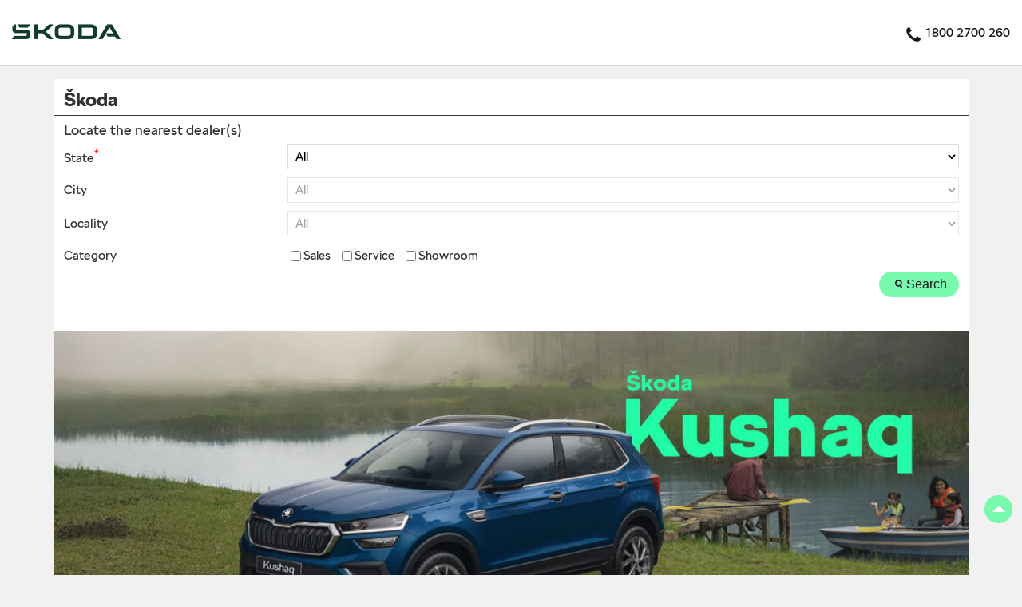

--- FILE ---
content_type: text/html; charset=UTF-8
request_url: https://dealers.skoda-auto.co.in/?search=20th+Main+Road%2C+Bengaluru%2C+560010
body_size: 10596
content:

<!DOCTYPE html><html lang="en"> <head> <script> window.SIdataLayer = [{ 'virtualPagePath': '/storelocator/67021&search=20th+Main+Road%2C+Bengaluru%2C+560010' }]; </script> <script> !function(a, b, c, d, e){a[d] = a[d] || [], a[d].push({"gtm.start":(new Date).getTime(), event:"gtm.js"}); var f = b.getElementsByTagName(c)[0], g = b.createElement(c), h = "dataLayer" != d?"&l=" + d:""; g.async = !0, g.src = "https://www.googletagmanager.com/gtm.js?id=" + e + h, f.parentNode.insertBefore(g, f)}(window, document, "script", "SIdataLayer", "GTM-MV7L2QV"); </script> <meta http-equiv="X-UA-Compatible" content="IE=edge" ><meta name="revisit-after" content="1 days" ><meta name="robots" content="index, follow" ><meta name="googlebot" content="index, follow" ><meta name="rating" content="general" ><meta name="resource-type" content="text/html" ><meta name="copyright" content="© Copyright ŠKODA AUTO a.s. 2018 - 2023" ><meta name="distribution" content="Global" ><meta http-equiv="Content-Type" content="text/html; charset=UTF-8" ><link rel="shortcut icon" type="image/png" href="https://cdn4.singleinterface.com/files/outlet/fav_icon/67021/fev_png.png" ><link rel="icon" type="image/png" href="https://cdn4.singleinterface.com/files/outlet/fav_icon/67021/fev_png.png" ><meta name="Author" content="https://dealers.skoda-auto.co.in/" ><meta name="Created By" content="Škoda" > <meta name="viewport" content="width=device-width, initial-scale=1.0, minimum-scale=1.0, user-scalable=yes"> <title>Škoda Dealer Locator | 20th Main Road, Bengaluru, 560010 | Car Dealer</title> <meta name="description" content="Find closest Škoda dealer near 20th Main Road, Bengaluru, 560010. Get accurate dealer information e.g. address, phone no, map &amp; timings." ><meta name="keywords" content="Škoda Address, Škoda location, Škoda contact, Škoda phone number, Škoda Direction, Škoda Dealer" ><meta name="geo.position" content="12.9961395; 77.5507811" ><meta name="geo.placename" content="Škoda" ><meta http-equiv="x-dns-prefetch-control" content="on"><link href="https://dealers.skoda-auto.co.in/" rel="dns-prefetch"><link href="//cdn4.singleinterface.com" rel="dns-prefetch"><link href="//cdn5.singleinterface.com" rel="dns-prefetch"><link href="//cdn6.singleinterface.com" rel="dns-prefetch"><link href="//csi.gstatic.com" rel="dns-prefetch"><link href="//fonts.googleapis.com" rel="dns-prefetch"><link href="//maps.googleapis.com" rel="dns-prefetch"><link href="//maps.gstatic.com" rel="dns-prefetch"><link href="//maxcdn.bootstrapcdn.com" rel="dns-prefetch"><link href="//www.google-analytics.com" rel="dns-prefetch"><link href="//www.singleinterface.com" rel="dns-prefetch"><link href="//dealers.skoda-auto.co.in" rel="dns-prefetch"><link href="//fonts.gstatic.com" rel="dns-prefetch"> <link href="https://cdn4.singleinterface.com/files/enterprise/opensearch/openSearch_67021.xml" rel="search" title="aaronpk" type="application/opensearchdescription+xml"> <link rel="canonical" href="https://dealers.skoda-auto.co.in"> <link rel="stylesheet" href="https://dealers.skoda-auto.co.in/VendorpageTheme/Enterprise/EThemeForMaster/css/mapmyindia.min.css?v=7.32" > <link rel="stylesheet" href="https://dealers.skoda-auto.co.in/VendorpageTheme/Enterprise/EThemeForMaster/css/locationiq.min.css?v=7.32" media="print" onload="this.media='all'"> <link rel="stylesheet" type="text/css" href="https://dealers.skoda-auto.co.in/VendorpageTheme/Enterprise/EThemeForMasterPro/css/bootstrap.min.css?v=7.32"> <link rel="stylesheet" type="text/css" href="https://dealers.skoda-auto.co.in/VendorpageTheme/Enterprise/EThemeForMasterPro/css/slick.min.css?v=7.32" media="print" onload="this.media='all'"> <link rel="stylesheet" type="text/css" href="https://dealers.skoda-auto.co.in/VendorpageTheme/Enterprise/EThemeForSkodaUpdatedPro/css/storelocator.min.css?v=7.32"> <link rel="stylesheet" href="https://code.jquery.com/ui/1.12.1/themes/base/jquery-ui.css"> </head> <body class="ethemeforskodaupdatedpro"> <nav class="navbar with-toggleF"> <div class="container"> <div class="navbar-header"> <a class="navbar-brand track_logo_event" target="_blank" href="https://www.skoda-auto.co.in/?utm_source=dealer_locator&utm_medium=brand_website" title="Škoda" data-event-click-text="logo" onclick="clickEventGa('store_locator', 'brand_website', '67021')"> <img src="https://cdn4.singleinterface.com/files/outlet/logo/67021/log_png.png" alt="" data-track-event-name="logo" data-track-event-click="Logo click" width=136 height=29 > </a> </div> <div class="mobile-trigger"> <span class="toggle"></span> </div> <div class="navbar-right"> <div class="menu-toggle"> <span class="menu-close"></span> </div> <ul class="list-unstyled navber-links"> <li class="nav-item store-phone"> <a class="nav-link" onclick="clickEventGa('store_locator', 'click_to_call', '67021')" href="tel:1800 2700 260"> <span class="sprite-icon intro-icon icn-phone"></span> <span> 1800 2700 260 </span> </a> </li> </ul> </div> </div></nav><section class="banner-section"> <div class="container"> <div class="row gutters-half"> <div class="col-md-12 col-lg-4 left-section"> <div class="left-banner left-banner_min-height search-section "> <h1> Škoda </h1> <div class="error-msgs"> <p>Please select zone/state</p> </div> <p class="seacrh-title font-size-mng-locatr"><span>Locate the nearest dealer(s)</span></p> <div class="search-container"> <div id="exTab1"> <form action="https://dealers.skoda-auto.co.in" id="OutletStoreLocatorSearchForm" method="get" accept-charset="utf-8"><input type="hidden" name="disabled_cot" value="" id="OutletDisabledCot"><input type="hidden" name="disabled_circle_cot" value="" id="OutletDisabledCircleCot"><input type="hidden" name="disabled_state_cot" value="" id="OutletDisabledStateCot"><input type="hidden" name="disabled_cities_cot" value="" id="OutletDisabledCitiesCot"> <div class="tab-content clearfix"> <div class="tab-pane active" id="2a"> <ul class="storelocality"> <li> <label for="OutletCircle">Zone<sup>*</sup></label> <select name="circle" id="OutletCircle"><option value="">All</option><option value="north">North</option><option value="central">Central</option><option value="south">South</option><option value="east">East</option></select> </li> <li> <label for="OutletState">State<sup>*</sup></label> <select name="state" id="OutletState"><option value="">All</option><option value="andhra-pradesh">Andhra Pradesh</option><option value="arunachal-pradesh">Arunachal Pradesh</option><option value="assam">Assam</option><option value="bihar">Bihar</option><option value="chandigarh">Chandigarh</option><option value="chhattisgarh">Chhattisgarh</option><option value="delhi-ncr">Delhi-NCR</option><option value="goa">Goa</option><option value="gujarat">Gujarat</option><option value="haryana">Haryana</option><option value="himachal-pradesh">Himachal Pradesh</option><option value="jammu-kashmir">Jammu &amp; Kashmir</option><option value="jharkhand">Jharkhand</option><option value="karnataka">Karnataka</option><option value="kerala">Kerala</option><option value="madhya-pradesh">Madhya Pradesh</option><option value="maharashtra">Maharashtra</option><option value="meghalaya">Meghalaya</option><option value="nagaland">Nagaland</option><option value="odisha">Odisha</option><option value="pondicherry">Pondicherry</option><option value="punjab">Punjab</option><option value="rajasthan">Rajasthan</option><option value="tamil-nadu">Tamil Nadu</option><option value="telangana">Telangana</option><option value="uttar-pradesh">Uttar Pradesh</option><option value="uttarakhand">Uttarakhand</option><option value="west-bengal">West Bengal</option></select> </li> <li> <label for="OutletCity">City</label> <select name="city" id="OutletCity"><option value="">All</option></select> </li> <li> <label for="OutletLocality">Locality</label><select name="locality" id="OutletLocality"><option value="">All</option></select> </li> </ul> </div> <div class="common-action"> <div class="cot-container"> <label class="cot-label">Category</label> <div class="check-option"> <div class="checkbox-block"> <input type="hidden" name="cot" value="" id="amenity_category_order_types"><div class="checkbox"><input type="checkbox" name="cot[]" value="33" id="amenity_category_order_types33" ><label for="amenity_category_order_types33">Sales</label></div><div class="checkbox"><input type="checkbox" name="cot[]" value="34" id="amenity_category_order_types34" ><label for="amenity_category_order_types34">Service</label></div><div class="checkbox"><input type="checkbox" name="cot[]" value="151" id="amenity_category_order_types151" ><label for="amenity_category_order_types151">Showroom</label></div> </div> </div> </div> <div class="submit"> <button type="submit" class="btn" name="button"> <span class="sprite-icon"></span> <span>Search</span> </button> </div> </div> </div> </form> </div> </div></div> </div> <div class="col-md-12 col-lg-8 right-section"> <div id="ajax_cover_photo_view"> <div class="cover-banner-section gmc-banner-desktop "> <div class="slider_enterprise_banner_top"> <div> <img fetchpriority="high" loading="eager" decoding="async" src="https://cdn4.singleinterface.com/files/enterprise/coverphoto/67021/Kushaq-home-page-banner-1134-450-px-copy-1-31-07-25-04-08-31.jpg" data-adobe-track-event-name="TRACK_EVENT_BANNER_INTERACTION" data-track-event-component="Banner" data-track-event-uid="N/A" alt="Kushaq" title="Kushaq" width=1134 height=450 > </div> <div> <img fetchpriority="high" loading="eager" decoding="async" src="https://cdn4.singleinterface.com/files/enterprise/coverphoto/67021/Kodiaq-home-page-banner-1134-450-px-copy-1-31-07-25-04-09-09.jpg" data-adobe-track-event-name="TRACK_EVENT_BANNER_INTERACTION" data-track-event-component="Banner" data-track-event-uid="N/A" alt="Kodiaq" title="Kodiaq" width=1134 height=450 > </div> <div> <img fetchpriority="high" loading="eager" decoding="async" src="https://cdn4.singleinterface.com/files/enterprise/coverphoto/67021/Slavia-home-page-banner-1134-450-px-copy-1-31-07-25-04-10-12.jpg" data-adobe-track-event-name="TRACK_EVENT_BANNER_INTERACTION" data-track-event-component="Banner" data-track-event-uid="N/A" alt="Slavia" title="Slavia" width=1134 height=450 > </div> </div></div> <!-- responsive banner --> <div class="cover-banner-section gmc-banner-responsive"> <div class="slider_enterprise_banner_top" id="banner_carousel_bs_res"> <div> <img fetchpriority="high" loading="eager" decoding="async" src="https://cdn4.singleinterface.com/files/enterprise/coverphoto/67021/Kushaq-home-page-banner-1134-450-px-copy-1-31-07-25-04-08-31.jpg" data-adobe-track-event-name="TRACK_EVENT_BANNER_INTERACTION" data-track-event-component="Banner" data-track-event-uid="N/A" alt="Kushaq" title="Kushaq" width=1134 height=450 > </div> <div> <img fetchpriority="high" loading="eager" decoding="async" src="https://cdn4.singleinterface.com/files/enterprise/coverphoto/67021/Kodiaq-home-page-banner-1134-450-px-copy-1-31-07-25-04-09-09.jpg" data-adobe-track-event-name="TRACK_EVENT_BANNER_INTERACTION" data-track-event-component="Banner" data-track-event-uid="N/A" alt="Kodiaq" title="Kodiaq" width=1134 height=450 > </div> <div> <img fetchpriority="high" loading="eager" decoding="async" src="https://cdn4.singleinterface.com/files/enterprise/coverphoto/67021/Slavia-home-page-banner-1134-450-px-copy-1-31-07-25-04-10-12.jpg" data-adobe-track-event-name="TRACK_EVENT_BANNER_INTERACTION" data-track-event-component="Banner" data-track-event-uid="N/A" alt="Slavia" title="Slavia" width=1134 height=450 > </div> </div> </div> </div> </div> </div> </div></section><section class="storelocator-default"> <div class="container"> <div class="row gutters-half"> <div class="col-md-12"> <div class="head-wraper"> <h3 class="section-heading"> Škoda dealers Near 20th Main Road, Bengaluru, 560010 </h3> </div> </div> <div class="col-lg-4 col-md-12"> <div class="outlet-list"> <div class="store-info-box"> <input type="hidden" class="outlet-latitude" value="13.00772945" > <input type="hidden" class="outlet-longitude" value="77.54899854" > <ul class="list-unstyled outlet-detail first" > <li class="outlet-name"> <div class="info-icon"> <span class="sprite-icon intro-icon icn-business"></span> </div> <div class="info-text"> <a href="https://dealers.skoda-auto.co.in/pps-skoda-showroom-pps-motors-pvt-ltd-car-dealer-rajajinagar-bengaluru-243339/Home" title="Škoda" onclick="clickEventGa('store_locator', 'website_url', '67021')"> PPS Škoda Showroom </a> </div></li> <li class="outlet-distance"> <div class="info-icon"> <span class="sprite-icon intro-icon icn-distance"></span> </div> <div class="info-text"> 1.3 KM from 20th Main Road, Bengaluru, 560010 </div> <div class="get-direction-link"> <a aria-label="Get Direction" href="https://www.google.com/maps/dir/?api=1&destination=PPS+%C5%A0koda+Showroom&destination_place_id=ChIJDWsUa_Q9rjsRijLch0UtzRo" target="_blank" onclick="clickEventGa(&#039;store_locator&#039;, &#039;directions&#039;, &#039;67021&#039;)" data-track-event-click="Navigate"> <span class="common-sprite icn-get-dir-icon"></span> </a> </div> </li> <li> <div class="info-icon"> <span class="sprite-icon intro-icon icn-outlet"></span> </div> <div class="info-text"> PPS Motors Pvt Ltd </div> </li><li class="outlet-address"> <div class="info-icon"> <span class="sprite-icon intro-icon icn-address"></span> </div> <div class="info-text"> <span>No 19, 20th Main, Chord Road, 1st R Block</span><br><span><span>Rajajinagar</span></span><br><span class='merge-in-next'><span>Bengaluru</span><span> - </span><span>560010</span></span> </div></li> <li> <div class="info-icon"> <span class="sprite-icon intro-icon icn-landmark"></span> </div> <div class="info-text"> Near Mahalakshmi Metro Station </div> </li><li class="outlet-phone"> <div class="info-icon"> <span class="sprite-icon intro-icon icn-phone"></span> </div> <div class="info-text"> <a onclick="clickEventGa('store_locator', 'click_to_call', '243339')" href="tel:+918800776947"> +918800776947 </a> </div></li><li> <div class="info-icon"> <span class="sprite-icon intro-icon icn-time"></span> </div> <div class="info-text"> <span class="time_closed">Closed for the day</span> </div></li><li class="outlet-actions"> <a class="btn btn-call" onclick="clickEventGa('store_locator', 'click_to_call', '243339')" href="tel:+918800776947"> <span class="sprite-icon outlet-cta icn-phone"></span> <span> Call </span> </a> <a class="btn btn-map" onclick="clickEventGa('store_locator', 'map', '243339')" href="https://dealers.skoda-auto.co.in/pps-skoda-showroom-pps-motors-pvt-ltd-car-dealer-rajajinagar-bengaluru-243339/Map"> <span class="sprite-icon outlet-cta icn-map"></span> <span> Map </span> </a> <a class="btn btn-website" href="https://dealers.skoda-auto.co.in/pps-skoda-showroom-pps-motors-pvt-ltd-car-dealer-rajajinagar-bengaluru-243339/Home" onclick="clickEventGa('store_locator', 'website_url', '243339')"> <span class="sprite-icon outlet-cta icn-website"></span> <span> Website </span> </a> <a href="javascript:void(0)" class="btn btn-getintouch" onclick="clickEventGa('store_locator', 'lead_popup', '243339')"> <span class="sprite-icon outlet-cta icn-website"></span> <span> Book A Test Drive </span> </a> <input type="hidden" name="alias" class="alias" value="pps-skoda-showroom-pps-motors-pvt-ltd-car-dealer-rajajinagar-bengaluru-243339"> </li> </ul> </div> <div class="store-info-box"> <input type="hidden" class="outlet-latitude" value="13.006422812986" > <input type="hidden" class="outlet-longitude" value="77.5837660932536" > <ul class="list-unstyled outlet-detail " > <li class="outlet-name"> <div class="info-icon"> <span class="sprite-icon intro-icon icn-business"></span> </div> <div class="info-text"> <a href="https://dealers.skoda-auto.co.in/pps-skoda-showroom-pps-motors-pvt-ltd-car-dealer-sadashivanagar-bengaluru-93346/Home" title="Škoda" onclick="clickEventGa('store_locator', 'website_url', '67021')"> PPS Škoda Showroom </a> </div></li> <li class="outlet-distance"> <div class="info-icon"> <span class="sprite-icon intro-icon icn-distance"></span> </div> <div class="info-text"> 3.8 KM from 20th Main Road, Bengaluru, 560010 </div> <div class="get-direction-link"> <a aria-label="Get Direction" href="https://www.google.com/maps/dir/?api=1&destination=PPS+%C5%A0koda+Showroom&destination_place_id=ChIJaZXBCTYWrjsRyGRp_JeWlIw" target="_blank" onclick="clickEventGa(&#039;store_locator&#039;, &#039;directions&#039;, &#039;67021&#039;)" data-track-event-click="Navigate"> <span class="common-sprite icn-get-dir-icon"></span> </a> </div> </li> <li> <div class="info-icon"> <span class="sprite-icon intro-icon icn-outlet"></span> </div> <div class="info-text"> PPS Motors Pvt Ltd </div> </li><li class="outlet-address"> <div class="info-icon"> <span class="sprite-icon intro-icon icn-address"></span> </div> <div class="info-text"> <span>No 219, Bellary Road</span><br><span><span>Sadashivanagar</span></span><br><span class='merge-in-next'><span>Bengaluru</span><span> - </span><span>560080</span></span> </div></li><li class="outlet-phone"> <div class="info-icon"> <span class="sprite-icon intro-icon icn-phone"></span> </div> <div class="info-text"> <a onclick="clickEventGa('store_locator', 'click_to_call', '93346')" href="tel:+918800776947"> +918800776947 </a> </div></li><li> <div class="info-icon"> <span class="sprite-icon intro-icon icn-time"></span> </div> <div class="info-text"> <span class="time_closed">Closed for the day</span> </div></li><li class="outlet-actions"> <a class="btn btn-call" onclick="clickEventGa('store_locator', 'click_to_call', '93346')" href="tel:+918800776947"> <span class="sprite-icon outlet-cta icn-phone"></span> <span> Call </span> </a> <a class="btn btn-map" onclick="clickEventGa('store_locator', 'map', '93346')" href="https://dealers.skoda-auto.co.in/pps-skoda-showroom-pps-motors-pvt-ltd-car-dealer-sadashivanagar-bengaluru-93346/Map"> <span class="sprite-icon outlet-cta icn-map"></span> <span> Map </span> </a> <a class="btn btn-website" href="https://dealers.skoda-auto.co.in/pps-skoda-showroom-pps-motors-pvt-ltd-car-dealer-sadashivanagar-bengaluru-93346/Home" onclick="clickEventGa('store_locator', 'website_url', '93346')"> <span class="sprite-icon outlet-cta icn-website"></span> <span> Website </span> </a> <a href="javascript:void(0)" class="btn btn-getintouch" onclick="clickEventGa('store_locator', 'lead_popup', '93346')"> <span class="sprite-icon outlet-cta icn-website"></span> <span> Book A Test Drive </span> </a> <input type="hidden" name="alias" class="alias" value="pps-skoda-showroom-pps-motors-pvt-ltd-car-dealer-sadashivanagar-bengaluru-93346"> </li> </ul> </div> <div class="store-info-box"> <input type="hidden" class="outlet-latitude" value="12.990128" > <input type="hidden" class="outlet-longitude" value="77.505145" > <ul class="list-unstyled outlet-detail " > <li class="outlet-name"> <div class="info-icon"> <span class="sprite-icon intro-icon icn-business"></span> </div> <div class="info-text"> <a href="https://dealers.skoda-auto.co.in/karr-skoda-showroom-karr-motor-ventures-pvt-ltd-car-dealer-sunkadakatte-bengaluru-485909/Home" title="Škoda" onclick="clickEventGa('store_locator', 'website_url', '67021')"> Karr Škoda Showroom </a> </div></li> <li class="outlet-distance"> <div class="info-icon"> <span class="sprite-icon intro-icon icn-distance"></span> </div> <div class="info-text"> 5.0 KM from 20th Main Road, Bengaluru, 560010 </div> <div class="get-direction-link"> <a aria-label="Get Direction" href="https://www.google.com/maps/dir/?api=1&destination=Karr+%C5%A0koda+Showroom&destination_place_id=ChIJDWofeZ89rjsR_x_kboZ4q1o" target="_blank" onclick="clickEventGa(&#039;store_locator&#039;, &#039;directions&#039;, &#039;67021&#039;)" data-track-event-click="Navigate"> <span class="common-sprite icn-get-dir-icon"></span> </a> </div> </li> <li> <div class="info-icon"> <span class="sprite-icon intro-icon icn-outlet"></span> </div> <div class="info-text"> Karr Motor Ventures Pvt Ltd </div> </li><li class="outlet-address"> <div class="info-icon"> <span class="sprite-icon intro-icon icn-address"></span> </div> <div class="info-text"> <span>No 10/12, New Gangadharappa Building, Hoysala Nagar</span><br><span><span>Sunkadakatte</span></span><br><span class='merge-in-next'><span>Bengaluru</span><span> - </span><span>560091</span></span> </div></li><li class="outlet-phone"> <div class="info-icon"> <span class="sprite-icon intro-icon icn-phone"></span> </div> <div class="info-text"> <a onclick="clickEventGa('store_locator', 'click_to_call', '485909')" href="tel:+919220504515"> +919220504515 </a> </div></li><li> <div class="info-icon"> <span class="sprite-icon intro-icon icn-time"></span> </div> <div class="info-text"> <span class="time_closed">Closed for the day</span> </div></li><li class="outlet-actions"> <a class="btn btn-call" onclick="clickEventGa('store_locator', 'click_to_call', '485909')" href="tel:+919220504515"> <span class="sprite-icon outlet-cta icn-phone"></span> <span> Call </span> </a> <a class="btn btn-map" onclick="clickEventGa('store_locator', 'map', '485909')" href="https://dealers.skoda-auto.co.in/karr-skoda-showroom-karr-motor-ventures-pvt-ltd-car-dealer-sunkadakatte-bengaluru-485909/Map"> <span class="sprite-icon outlet-cta icn-map"></span> <span> Map </span> </a> <a class="btn btn-website" href="https://dealers.skoda-auto.co.in/karr-skoda-showroom-karr-motor-ventures-pvt-ltd-car-dealer-sunkadakatte-bengaluru-485909/Home" onclick="clickEventGa('store_locator', 'website_url', '485909')"> <span class="sprite-icon outlet-cta icn-website"></span> <span> Website </span> </a> <a href="javascript:void(0)" class="btn btn-getintouch" onclick="clickEventGa('store_locator', 'lead_popup', '485909')"> <span class="sprite-icon outlet-cta icn-website"></span> <span> Book A Test Drive </span> </a> <input type="hidden" name="alias" class="alias" value="karr-skoda-showroom-karr-motor-ventures-pvt-ltd-car-dealer-sunkadakatte-bengaluru-485909"> </li> </ul> </div> <div class="store-info-box"> <input type="hidden" class="outlet-latitude" value="12.974589" > <input type="hidden" class="outlet-longitude" value="77.6014375" > <ul class="list-unstyled outlet-detail " > <li class="outlet-name"> <div class="info-icon"> <span class="sprite-icon intro-icon icn-business"></span> </div> <div class="info-text"> <a href="https://dealers.skoda-auto.co.in/tafe-access-skoda-showroom-tafe-access-ltd-car-dealer-st-marks-road-bengaluru-67761/Home" title="Škoda" onclick="clickEventGa('store_locator', 'website_url', '67021')"> TAFE Access Škoda Showroom </a> </div></li> <li class="outlet-distance"> <div class="info-icon"> <span class="sprite-icon intro-icon icn-distance"></span> </div> <div class="info-text"> 6.0 KM from 20th Main Road, Bengaluru, 560010 </div> <div class="get-direction-link"> <a aria-label="Get Direction" href="https://www.google.com/maps/dir/?api=1&destination=TAFE+Access+%C5%A0koda+Showroom&destination_place_id=ChIJO-UQI3kWrjsRqlEq29gbJt0" target="_blank" onclick="clickEventGa(&#039;store_locator&#039;, &#039;directions&#039;, &#039;67021&#039;)" data-track-event-click="Navigate"> <span class="common-sprite icn-get-dir-icon"></span> </a> </div> </li> <li> <div class="info-icon"> <span class="sprite-icon intro-icon icn-outlet"></span> </div> <div class="info-text"> Tafe Access Ltd </div> </li><li class="outlet-address"> <div class="info-icon"> <span class="sprite-icon intro-icon icn-address"></span> </div> <div class="info-text"> <span>No 53</span><br><span><span>St Marks Road</span></span><br><span class='merge-in-next'><span>Bengaluru</span><span> - </span><span>560001</span></span> </div></li><li class="outlet-phone"> <div class="info-icon"> <span class="sprite-icon intro-icon icn-phone"></span> </div> <div class="info-text"> <a onclick="clickEventGa('store_locator', 'click_to_call', '67761')" href="tel:+917874223333"> +917874223333 </a> </div></li><li> <div class="info-icon"> <span class="sprite-icon intro-icon icn-time"></span> </div> <div class="info-text"> <span class="time_closed">Closed for the day</span> </div></li><li class="outlet-actions"> <a class="btn btn-call" onclick="clickEventGa('store_locator', 'click_to_call', '67761')" href="tel:+917874223333"> <span class="sprite-icon outlet-cta icn-phone"></span> <span> Call </span> </a> <a class="btn btn-map" onclick="clickEventGa('store_locator', 'map', '67761')" href="https://dealers.skoda-auto.co.in/tafe-access-skoda-showroom-tafe-access-ltd-car-dealer-st-marks-road-bengaluru-67761/Map"> <span class="sprite-icon outlet-cta icn-map"></span> <span> Map </span> </a> <a class="btn btn-website" href="https://dealers.skoda-auto.co.in/tafe-access-skoda-showroom-tafe-access-ltd-car-dealer-st-marks-road-bengaluru-67761/Home" onclick="clickEventGa('store_locator', 'website_url', '67761')"> <span class="sprite-icon outlet-cta icn-website"></span> <span> Website </span> </a> <a href="javascript:void(0)" class="btn btn-getintouch" onclick="clickEventGa('store_locator', 'lead_popup', '67761')"> <span class="sprite-icon outlet-cta icn-website"></span> <span> Book A Test Drive </span> </a> <input type="hidden" name="alias" class="alias" value="tafe-access-skoda-showroom-tafe-access-ltd-car-dealer-st-marks-road-bengaluru-67761"> </li> </ul> </div> <div class="store-info-box"> <input type="hidden" class="outlet-latitude" value="12.927401" > <input type="hidden" class="outlet-longitude" value="77.503501" > <ul class="list-unstyled outlet-detail " > <li class="outlet-name"> <div class="info-icon"> <span class="sprite-icon intro-icon icn-business"></span> </div> <div class="info-text"> <a href="https://dealers.skoda-auto.co.in/pps-skoda-showroom-and-service-pps-motors-pvt-ltd-car-dealer-kenchenahalli-bengaluru-243663/Home" title="Škoda" onclick="clickEventGa('store_locator', 'website_url', '67021')"> PPS Škoda Showroom and Service </a> </div></li> <li class="outlet-distance"> <div class="info-icon"> <span class="sprite-icon intro-icon icn-distance"></span> </div> <div class="info-text"> 9.2 KM from 20th Main Road, Bengaluru, 560010 </div> <div class="get-direction-link"> <a aria-label="Get Direction" href="https://www.google.com/maps/dir/?api=1&destination=PPS+%C5%A0koda+Showroom+and+Service&destination_place_id=ChIJL8sgmaY_rjsR2LeNZuVwh-E" target="_blank" onclick="clickEventGa(&#039;store_locator&#039;, &#039;directions&#039;, &#039;67021&#039;)" data-track-event-click="Navigate"> <span class="common-sprite icn-get-dir-icon"></span> </a> </div> </li> <li> <div class="info-icon"> <span class="sprite-icon intro-icon icn-outlet"></span> </div> <div class="info-text"> PPS Motors Pvt Ltd </div> </li><li class="outlet-address"> <div class="info-icon"> <span class="sprite-icon intro-icon icn-address"></span> </div> <div class="info-text"> <span>Sy No 26/2 &amp; 27/2, Mysore Road</span><br><span><span>Kenchenahalli</span></span><br><span class='merge-in-next'><span>Bengaluru</span><span> - </span><span>560059</span></span> </div></li> <li> <div class="info-icon"> <span class="sprite-icon intro-icon icn-landmark"></span> </div> <div class="info-text"> Near Arvind Mills </div> </li><li class="outlet-phone"> <div class="info-icon"> <span class="sprite-icon intro-icon icn-phone"></span> </div> <div class="info-text"> <a onclick="clickEventGa('store_locator', 'click_to_call', '243663')" href="tel:+918800776947"> +918800776947 </a> </div></li><li> <div class="info-icon"> <span class="sprite-icon intro-icon icn-time"></span> </div> <div class="info-text"> <span class="time_closed">Closed for the day</span> </div></li><li class="outlet-actions"> <a class="btn btn-call" onclick="clickEventGa('store_locator', 'click_to_call', '243663')" href="tel:+918800776947"> <span class="sprite-icon outlet-cta icn-phone"></span> <span> Call </span> </a> <a class="btn btn-map" onclick="clickEventGa('store_locator', 'map', '243663')" href="https://dealers.skoda-auto.co.in/pps-skoda-showroom-and-service-pps-motors-pvt-ltd-car-dealer-kenchenahalli-bengaluru-243663/Map"> <span class="sprite-icon outlet-cta icn-map"></span> <span> Map </span> </a> <a class="btn btn-website" href="https://dealers.skoda-auto.co.in/pps-skoda-showroom-and-service-pps-motors-pvt-ltd-car-dealer-kenchenahalli-bengaluru-243663/Home" onclick="clickEventGa('store_locator', 'website_url', '243663')"> <span class="sprite-icon outlet-cta icn-website"></span> <span> Website </span> </a> <a href="javascript:void(0)" class="btn btn-getintouch" onclick="clickEventGa('store_locator', 'lead_popup', '243663')"> <span class="sprite-icon outlet-cta icn-website"></span> <span> Book A Test Drive </span> </a> <input type="hidden" name="alias" class="alias" value="pps-skoda-showroom-and-service-pps-motors-pvt-ltd-car-dealer-kenchenahalli-bengaluru-243663"> </li> </ul> </div> </div> </div> <div class="col-lg-8 col-md-12"> <div id="map"></div> </div> </div> <div class="row"> <div class="col-sm-12"> <ul class="pagination "> </ul> </div> </div> </div></section> <footer> <div class="location-list"> <div class="container"> <div class="row"> <div class="col-sm-12"> <ul class="list-unstyled"> <li class="colon">States we are present in</li> <li class="statelist"> <a href="https://dealers.skoda-auto.co.in/location/andhra-pradesh" onclick="clickEventGa('store_locator', 'bd_state', '67021')">Car Dealers in Andhra Pradesh</a><a href="https://dealers.skoda-auto.co.in/location/arunachal-pradesh" onclick="clickEventGa('store_locator', 'bd_state', '67021')">Car Dealers in Arunachal Pradesh</a><a href="https://dealers.skoda-auto.co.in/location/assam" onclick="clickEventGa('store_locator', 'bd_state', '67021')">Car Dealers in Assam</a><a href="https://dealers.skoda-auto.co.in/location/bihar" onclick="clickEventGa('store_locator', 'bd_state', '67021')">Car Dealers in Bihar</a><a href="https://dealers.skoda-auto.co.in/location/chandigarh" onclick="clickEventGa('store_locator', 'bd_state', '67021')">Car Dealers in Chandigarh</a><span class='d-none' id='jsLocationExpand'><a href="https://dealers.skoda-auto.co.in/location/chhattisgarh" onclick="clickEventGa('store_locator', 'bd_state', '67021')">Car Dealers in Chhattisgarh</a><a href="https://dealers.skoda-auto.co.in/location/delhi-ncr" onclick="clickEventGa('store_locator', 'bd_state', '67021')">Car Dealers in Delhi-NCR</a><a href="https://dealers.skoda-auto.co.in/location/goa" onclick="clickEventGa('store_locator', 'bd_state', '67021')">Car Dealers in Goa</a><a href="https://dealers.skoda-auto.co.in/location/gujarat" onclick="clickEventGa('store_locator', 'bd_state', '67021')">Car Dealers in Gujarat</a><a href="https://dealers.skoda-auto.co.in/location/haryana" onclick="clickEventGa('store_locator', 'bd_state', '67021')">Car Dealers in Haryana</a><a href="https://dealers.skoda-auto.co.in/location/himachal-pradesh" onclick="clickEventGa('store_locator', 'bd_state', '67021')">Car Dealers in Himachal Pradesh</a><a href="https://dealers.skoda-auto.co.in/location/jammu-kashmir" onclick="clickEventGa('store_locator', 'bd_state', '67021')">Car Dealers in Jammu & Kashmir</a><a href="https://dealers.skoda-auto.co.in/location/jharkhand" onclick="clickEventGa('store_locator', 'bd_state', '67021')">Car Dealers in Jharkhand</a><a href="https://dealers.skoda-auto.co.in/location/karnataka" onclick="clickEventGa('store_locator', 'bd_state', '67021')">Car Dealers in Karnataka</a><a href="https://dealers.skoda-auto.co.in/location/kerala" onclick="clickEventGa('store_locator', 'bd_state', '67021')">Car Dealers in Kerala</a><a href="https://dealers.skoda-auto.co.in/location/madhya-pradesh" onclick="clickEventGa('store_locator', 'bd_state', '67021')">Car Dealers in Madhya Pradesh</a><a href="https://dealers.skoda-auto.co.in/location/maharashtra" onclick="clickEventGa('store_locator', 'bd_state', '67021')">Car Dealers in Maharashtra</a><a href="https://dealers.skoda-auto.co.in/location/meghalaya" onclick="clickEventGa('store_locator', 'bd_state', '67021')">Car Dealers in Meghalaya</a><a href="https://dealers.skoda-auto.co.in/location/nagaland" onclick="clickEventGa('store_locator', 'bd_state', '67021')">Car Dealers in Nagaland</a><a href="https://dealers.skoda-auto.co.in/location/odisha" onclick="clickEventGa('store_locator', 'bd_state', '67021')">Car Dealers in Odisha</a><a href="https://dealers.skoda-auto.co.in/location/pondicherry" onclick="clickEventGa('store_locator', 'bd_state', '67021')">Car Dealers in Pondicherry</a><a href="https://dealers.skoda-auto.co.in/location/punjab" onclick="clickEventGa('store_locator', 'bd_state', '67021')">Car Dealers in Punjab</a><a href="https://dealers.skoda-auto.co.in/location/rajasthan" onclick="clickEventGa('store_locator', 'bd_state', '67021')">Car Dealers in Rajasthan</a><a href="https://dealers.skoda-auto.co.in/location/tamil-nadu" onclick="clickEventGa('store_locator', 'bd_state', '67021')">Car Dealers in Tamil Nadu</a><a href="https://dealers.skoda-auto.co.in/location/telangana" onclick="clickEventGa('store_locator', 'bd_state', '67021')">Car Dealers in Telangana</a><a href="https://dealers.skoda-auto.co.in/location/uttar-pradesh" onclick="clickEventGa('store_locator', 'bd_state', '67021')">Car Dealers in Uttar Pradesh</a><a href="https://dealers.skoda-auto.co.in/location/uttarakhand" onclick="clickEventGa('store_locator', 'bd_state', '67021')">Car Dealers in Uttarakhand</a><a href="https://dealers.skoda-auto.co.in/location/west-bengal" onclick="clickEventGa('store_locator', 'bd_state', '67021')">Car Dealers in West Bengal</a></span> <span class="view-more jsExpand" data-target-area="#jsLocationExpand">View More...</span> </li> </ul> </div> </div> </div> </div> <div class="brand-footer"> <div class="container"> <div class="row"> <div class="col-md-12 col-lg-12 aap_icon_wrap"> <div class="android-ios"> <ul> <li><a class="ga-id" rel="nofollow noopener" href="https://play.google.com/store/apps/details?id=com.skodaautoindia.myskoda" title="Download Škoda app from Google Play Store" target="_blank" data-page-name="store_locator" data-ga-type="google_play_store_national_url" data-outlet-id="67021" onclick="clickEventGa('store_locator', 'google_play_store_national_url', '67021')" ><img src="https://dealers.skoda-auto.co.in/VendorpageTheme/Enterprise/EThemeForSkodaUpdatedPro/images/google-pay.png" alt ="Android App" title ="Android App" ></a></li> <li><a class="ga-id" rel="nofollow noopener" href="https://apps.apple.com/in/app/myskoda/id1147949033" title="Download Škoda app from IOS App Store" target="_blank" data-page-name="store_locator" data-ga-type="ios_app_store_national_url" data-outlet-id="67021" onclick="clickEventGa('store_locator', 'ios_app_store_national_url', '67021')" ><img src="https://dealers.skoda-auto.co.in/VendorpageTheme/Enterprise/EThemeForSkodaUpdatedPro/images/apple-store.png" alt ="IOS" title ="IOS" ></a></li> </ul> </div> <div class="my-sm-3 my-md-0 ml-auto"> <div class="social-icons"> <a class="sprite-icon social-icon facebook" rel="nofollow noopener noreferrer" href="https://www.facebook.com/230147504432" title="Follow Škoda on Facebook" target="_blank" onclick="clickEventGa('store_locator', 'facebook_page_national_url', '67021')" data-track-event-click="Footer social link facebook"></a> <a class="sprite-icon social-icon twitter" rel="nofollow noopener noreferrer" href="http://twitter.com/SkodaIndia" title="Follow Škoda on Twitter" target="_blank" onclick="clickEventGa('store_locator', 'twitter_handle', '67021')" data-track-event-click="Footer social link twitter"></a> <a class="sprite-icon social-icon instagram" rel="nofollow noopener noreferrer" href="https://www.instagram.com/skodaindia" title="Follow Škoda on Instagram" target="_blank" onclick="clickEventGa('store_locator', 'instagram', '67021')" data-track-event-click="Footer social link Instagram"></a> <a class="sprite-icon social-icon youtube" rel="nofollow noopener noreferrer" href="https://www.youtube.com/watch?v=b5RH1046ZMs&t=6s" title="Follow Škoda on Youtube" target="_blank" onclick="clickEventGa('store_locator', 'youtube_channel_url', '67021')" data-track-event-click="Footer social link Youtube"></a> <a class="sprite-icon social-icon websiteurl" rel="nofollow noopener noreferrer" href="https://www.skoda-auto.co.in/?utm_source=dealer_locator&utm_medium=brand_website" title="Brand Website" target="_blank" onclick="clickEventGa('store_locator', 'brand_website', '67021')" data-track-event-click="Footer menu brand website"></a> </div> </div> </div> </div> <div class="row"> <div class="col-lg-6 col-md-12 col-sm-12"> <h2 class="copyright"><span>ŠKODA AUTO a.s. 2018 - 2023</span></h2> </div> </div> </div> </div></footer> <ul class="app-store-link"> <li> <a rel="nofollow" href="https://play.google.com/store/apps/details?id=com.skodaautoindia.myskoda" title="Download Škoda app from Google Play Store" target="_blank" onclick="clickEventGa('store_locator', 'google_play_store_national_url', '67021')"> <img src="https://dealers.skoda-auto.co.in/VendorpageTheme/Enterprise/EThemeForSkodaUpdatedPro/images/google_android.png" alt ="Android App" title ="Android App" width="30" height="30" > </a> </li> <li> <a rel="nofollow" href="https://apps.apple.com/in/app/myskoda/id1147949033" title="Download Škoda app from IOS App Store" target="_blank" onclick="clickEventGa('store_locator', 'ios_app_store_national_url', '67021')"> <img src="https://dealers.skoda-auto.co.in/VendorpageTheme/Enterprise/EThemeForSkodaUpdatedPro/images/ios-icon.png" alt ="IOS" title ="IOS" width="22" height="24" > </a> </li> </ul><div class="modalbox-lead-form slmodalbox" id="bookTestDrive"> <div class="overlay"> <div class="section leadform-wrapper"> <div class="container"> <div class="row"> <div class="leadform-wrap col-md-12"> <div class="slclose">X</div> <div class="container"> <div class="row"> <div class="col-lg-12 col-md-12"> <h3 class="heading-main">Book a Test Drive</h3> <div class="bookatestwrap"> <form action="/enterprises/sendContactUsEmail" id="sendMailToBusinessOwnerLead" class="form-inline" method="post" accept-charset="utf-8"><div style="display:none;"><input type="hidden" name="_method" value="POST"><input type="hidden" name="data[_Token][key]" value="162ebc91f960eed03814fee0d51779e22e6267a866211157572b324511efee059bfa8bb820604593722d9791f989f35dd7eb426d8c5ce0832be2f3845d877453" id="Token1087132332" autocomplete="off"></div> <div class='successMsgToBusinessOwnerLead home' style="display: none;"></div> <div class='errorMsgToBusinessOwnerLead home text-danger' style="display: none;"></div> <input type="hidden" name="url_alias" value="" id="url_alias"><input type="hidden" name="themeDir" value="EThemeForSkodaUpdatedPro" id="themeDir"><input type="hidden" name="lead_form_type" value="lead_form_book_a_test_drive_with_model_and_city" id="lead_form_type"> <div class="row fullwidth"> <p class="form-text col-md-12">Fields marked with <sup>*</sup> are mandatory</p> </div> <div class="row fullwidth"> <div class="col-lg-6"> <div class="form-group"> <label class="form-text">Name <sup>*</sup></label> <input name="name" id="name" placeholder="Name*" maxlength="50" class="form-control" type="text"> <div class="errorMsg " style="display: none;"></div> </div> <div class="form-group"> <label class="form-text">Email <sup>*</sup></label> <input name="email" id="email" placeholder="Email*" maxlength="100" class="form-control" type="email"> <div class="errorMsg " style="display: none;"></div> </div> </div> <!-- <div class="col-lg-6"> <div class="form-group"> <label class="form-text">Select City<sup>*</sup></label> <div class="errorMsg " style="display: none;"></div> </div> --> <div class="col-lg-6"> <div class="form-group"> <label class="form-text">Mobile No. <sup>*</sup></label> <input name="mobile_number" id="sendMailToBusinessOwnerMobileNumber" placeholder="Phone No.*" maxlength="10" class="form-control" type="tel"> <div class="errorMsg " style="display: none;"></div> </div> <div class="form-group"> <label class="form-text">Select Model <sup>*</sup></label> <select name="applied_for" id="saveCustomLeadCity" class="select__in form-control"><option value="">Select Model*</option><option value="Slavia">Slavia</option><option value="Kushaq">Kushaq</option><option value="Kylaq">Kylaq</option><option value="Kodiaq">Kodiaq</option></select> <div class="errorMsg " style="display: none;"></div> </div> </div> <div class="form-group submit_wrapper"> <label class="form-text">&nbsp;</label> <input name="submit" class="submitBtn btn btn-submit submitBtnLead" onclick="clickEventGa(&#039;store_locator&#039;, lead_submit, &#039;&#039;)" type="submit" value="Submit"> </div> </div> </div> <div style="display:none;"><input type="hidden" name="data[_Token][fields]" value="b2fdcfd2488ff1987b510f3f2d94b3b4024d8ee3%3Alead_form_type%7CthemeDir%7Curl_alias" id="TokenFields1410978445" autocomplete="off"><input type="hidden" name="data[_Token][unlocked]" value="submit" id="TokenUnlocked1500510230" autocomplete="off"></div></form> </div> </div> </div></div> </div> </div> </div> </div> </div></div><div class="modalbox-lead-form slmodalbox" id="bookService"> <div class="overlay"> <div class="section leadform-wrapper"> <div class="container"> <div class="row"> <div class="leadform-wrap col-md-12"> <div class="slclose">X</div> <div class="container"> <div class="row"> <div class="col-lg-12 col-md-12"> <h3 class="heading-main">Book a Service</h3> <div class="bookatestwrap"> <form action="/enterprises/sendContactUsEmail" id="sendMailToBusinessOwnerLeadStore" class="form-inline" method="post" accept-charset="utf-8"><div style="display:none;"><input type="hidden" name="_method" value="POST"><input type="hidden" name="data[_Token][key]" value="162ebc91f960eed03814fee0d51779e22e6267a866211157572b324511efee059bfa8bb820604593722d9791f989f35dd7eb426d8c5ce0832be2f3845d877453" id="Token1161411162" autocomplete="off"></div> <div class='successMsgToBusinessOwnerLead home' style="display: none;"></div> <div class='errorMsgToBusinessOwnerLead home text-danger' style="display: none;"></div> <input type="hidden" name="url_alias" value="" id="url_alias_service"><input type="hidden" name="themeDir" value="EThemeForSkodaUpdatedPro" id="themeDir"><input type="hidden" name="lead_form_type" value="lead_form_book_a_test_drive_with_model_and_city" id="lead_form_type"> <div class="row fullwidth"> <p class="form-text col-md-12">Fields marked with <sup>*</sup> are mandatory</p> </div> <div class="row fullwidth"> <ul class="col-lg-12 field-list"> <li class="form-group"> <label class="form-text">Name <sup>*</sup></label> <input name="name" id="name" placeholder="Full Name*" maxlength="50" class="form-control" type="text"> <div class="errorMsg " style="display: none;"></div> </li> <li class="form-group"> <label class="form-text">Mobile No. <sup>*</sup></label> <input name="mobile_number" id="sendMailToBusinessOwnerMobileNumber" placeholder="Phone No.*" maxlength="10" class="form-control" type="tel"> <div class="errorMsg " style="display: none;"></div> </li> <li class="form-group"> <label class="form-text">Email <sup>*</sup></label> <input name="email" id="email" placeholder="Email*" maxlength="100" class="form-control" type="email"> <div class="errorMsg " style="display: none;"></div> </li> <li class="form-group"> <label class="form-text">Select Model <sup>*</sup></label> <select name="applied_for" id="saveCustomLeadCity" class="select__in form-control"><option value="">Select Model*</option><option value="Slavia">Slavia</option><option value="Kushaq">Kushaq</option><option value="Kylaq">Kylaq</option><option value="Kodiaq">Kodiaq</option></select> <div class="errorMsg " style="display: none;"></div> </li> <li class="form-group"> <label class="form-text">Date <sup>*</sup></label> <input name="service_date" id="datepicker" placeholder="Date*" autocomplete="off" class="form-control" readonly="readonly" type="text"> <div class="errorMsg " style="display: none;"></div> </li> <li class="form-group"> <label class="form-text">Vehicle Registration Number<sup>*</sup></label> <input name="vin" id="vin" placeholder="Registration Number*" class="form-control" type="text"> <div class="errorMsg " style="display: none;"></div> </li> <!-- Pickup and drop --> <li class="form-group"> <label class="form-text">Pickup and Drop <sup>*</sup></label> <select name="pickdrop" id="pickdrop" class="select__in form-control"><option value="">Pickup and Drop*</option><option value="Pickup Only">Pickup Only</option><option value="Drop off Only">Drop off Only</option><option value="Pickup and Drop Only">Pickup and Drop Only</option><option value="Not Required">Not Required</option></select> <div class="errorMsg " style="display: none;"></div> </li> <!-- Types of Service --> <li class="form-group"> <label class="form-text">Types of Service <sup>*</sup></label> <select name="TypeofService" id="TypeofService" class="select__in form-control"><option value="">Type of Service*</option><option value="Accessories Fitment">Accessories Fitment</option><option value="Body and Paint">Body and Paint</option><option value="Breakdown">Breakdown</option><option value="Doorstep Service">Doorstep Service</option><option value="Periodic Maintenance">Periodic Maintenance</option><option value="Running Repear">Running Repear</option><option value="Value Added Services">Value Added Services</option><option value="Others">Others</option></select> <div class="errorMsg " style="display: none;"></div> </li> </ul> <div class="form-group form-comment"> <div class="input text"><input name="message" id="message" placeholder="Any Other Comments" maxlength="500" class="w-100" type="text"></div> </div> </div> <input type="hidden" name="serviceType" value="book_a_service_appointment"> <!-- </div> --> <div class="col-lg-12"> <div class="form-group submit-btn"> <label class="form-text">&nbsp;</label> <input name="submit" class="submitBtn btn btn-submit submitBtnLead" onclick="clickEventGa(&#039;store_locator&#039;, lead_submit, &#039;&#039;)" type="submit" value="Submit"> </div> </div> <div style="display:none;"><input type="hidden" name="data[_Token][fields]" value="b8bef9efee5198968d5bb947e55cd9223f6c2698%3Alead_form_type%7CthemeDir%7Curl_alias" id="TokenFields205791077" autocomplete="off"><input type="hidden" name="data[_Token][unlocked]" value="submit" id="TokenUnlocked939844371" autocomplete="off"></div></form> </div> </div> </div> </div> </div> </div> </div> </div> </div></div><div class="scrollTop"> <span id="scroll" title="Scroll to Top" class="top-to-bck-store"> <span></span> </span></div> <div class="chatwithcharmenu"> <div class="chatwithus ext-link"> </div> </div> <input class="mapInfoWindowContentJsonEncoded" type="hidden" value='[&quot;&lt;div class=\&quot;info-window-popup\&quot;&gt;\n &lt;div class=\&quot;info-window-header\&quot;&gt;\n &lt;span class=\&quot;logo-icon-store\&quot;&gt;&lt;\/span&gt;\n &lt;span&gt;PPS \u0160koda Showroom&lt;\/span&gt;\n &lt;\/div&gt;\n &lt;div class=\&quot;info-window-content\&quot;&gt;\n\n \n \n&lt;div class=\&quot;info-window-item\&quot;&gt;No 19, 20th Main, Chord Road, 1st R Block &lt;\/div&gt;\n&lt;div class=\&quot;info-window-item\&quot;&gt;Rajajinagar &lt;\/div&gt;\n&lt;div class=\&quot;info-window-item\&quot;&gt;Bengaluru - 560010 &lt;\/div&gt;\n&lt;div class=\&quot;info-window-item\&quot;&gt;Near Mahalakshmi Metro Station &lt;\/div&gt;\n &lt;div class=\&quot;info-window-item\&quot;&gt;\n +918800776947 &lt;\/div&gt;\n\n \n &lt;div class=\&quot;info-window-item timeShow\&quot;&gt;\n Closed for the day &lt;\/div&gt;\n\n &lt;div class=\&quot;info-window-item\&quot;&gt;\n \n\n &lt;\/div&gt;\n \n &lt;div class=\&quot;outlet-actions\&quot;&gt;\n &lt;a class=\&quot;btn btn-map\&quot; href=\&quot;https:\/\/dealers.skoda-auto.co.in\/pps-skoda-showroom-pps-motors-pvt-ltd-car-dealer-rajajinagar-bengaluru-243339\/Map\&quot; onclick=\&quot;clickEventGa(&amp;#039;store_locator&amp;#039;, &amp;#039;map&amp;#039;, &amp;#039;243339&amp;#039;)\&quot; data-track-event-click=\&quot;Map\&quot; data-track-event-business-name=\&quot;PPS \u0160koda Showroom\&quot; data-track-event-business-alternate-name=\&quot;PPS Motors Pvt Ltd\&quot; data-track-event-state=\&quot;Karnataka\&quot; data-track-event-city=\&quot;Bengaluru\&quot;&gt;\n &lt;span class=\&quot;sprite-icon outlet-cta icn-map\&quot;&gt;&lt;\/span&gt;\n &lt;span&gt;Map&lt;\/span&gt;\n &lt;\/a&gt;\n \n &lt;a class=\&quot;btn btn-website\&quot; href=\&quot;https:\/\/dealers.skoda-auto.co.in\/pps-skoda-showroom-pps-motors-pvt-ltd-car-dealer-rajajinagar-bengaluru-243339\/Home\&quot; onclick=\&quot;clickEventGa(&amp;#039;store_locator&amp;#039;, &amp;#039;website_url&amp;#039;, &amp;#039;243339&amp;#039;)\&quot; data-track-event-click=\&quot;Website\&quot; data-track-event-business-name=\&quot;PPS \u0160koda Showroom\&quot; data-track-event-business-alternate-name=\&quot;PPS Motors Pvt Ltd\&quot; data-track-event-state=\&quot;Karnataka\&quot; data-track-event-city=\&quot;Bengaluru\&quot;&gt;\n &lt;span class=\&quot;sprite-icon outlet-cta icn-website\&quot;&gt;&lt;\/span&gt;\n &lt;span&gt;Website&lt;\/span&gt;\n &lt;\/a&gt;\n &lt;a class=\&quot;btn btn-direction\&quot; href=\&quot;https:\/\/maps.google.com\/maps?cid=1931249591867159178\&quot; target=\&quot;_blank\&quot; rel=\&quot;noopener noreferrer\&quot; onclick=\&quot;clickEventGa(&amp;#039;store_locator&amp;#039;, &amp;#039;directions&amp;#039;, &amp;#039;243339&amp;#039;)\&quot; data-track-event-click=\&quot;Navigate\&quot;&gt;\n &lt;span class=\&quot;sprite-icon outlet-cta icn-direction\&quot;&gt;&lt;\/span&gt;\n &lt;span&gt;\n Navigate &lt;\/span&gt;\n &lt;\/a&gt;\n &lt;\/div&gt;\n &lt;\/div&gt;\n&lt;\/div&gt;\n&quot;,&quot;&lt;div class=\&quot;info-window-popup\&quot;&gt;\n &lt;div class=\&quot;info-window-header\&quot;&gt;\n &lt;span class=\&quot;logo-icon-store\&quot;&gt;&lt;\/span&gt;\n &lt;span&gt;PPS \u0160koda Showroom&lt;\/span&gt;\n &lt;\/div&gt;\n &lt;div class=\&quot;info-window-content\&quot;&gt;\n\n \n \n&lt;div class=\&quot;info-window-item\&quot;&gt;No 219, Bellary Road &lt;\/div&gt;\n&lt;div class=\&quot;info-window-item\&quot;&gt;Sadashivanagar &lt;\/div&gt;\n&lt;div class=\&quot;info-window-item\&quot;&gt;Bengaluru - 560080 &lt;\/div&gt;\n&lt;div class=\&quot;info-window-item\&quot;&gt; &lt;\/div&gt;\n &lt;div class=\&quot;info-window-item\&quot;&gt;\n +918800776947 &lt;\/div&gt;\n\n \n &lt;div class=\&quot;info-window-item timeShow\&quot;&gt;\n Closed for the day &lt;\/div&gt;\n\n &lt;div class=\&quot;info-window-item\&quot;&gt;\n \n\n &lt;\/div&gt;\n \n &lt;div class=\&quot;outlet-actions\&quot;&gt;\n &lt;a class=\&quot;btn btn-map\&quot; href=\&quot;https:\/\/dealers.skoda-auto.co.in\/pps-skoda-showroom-pps-motors-pvt-ltd-car-dealer-sadashivanagar-bengaluru-93346\/Map\&quot; onclick=\&quot;clickEventGa(&amp;#039;store_locator&amp;#039;, &amp;#039;map&amp;#039;, &amp;#039;93346&amp;#039;)\&quot; data-track-event-click=\&quot;Map\&quot; data-track-event-business-name=\&quot;PPS \u0160koda Showroom\&quot; data-track-event-business-alternate-name=\&quot;PPS Motors Pvt Ltd\&quot; data-track-event-state=\&quot;Karnataka\&quot; data-track-event-city=\&quot;Bengaluru\&quot;&gt;\n &lt;span class=\&quot;sprite-icon outlet-cta icn-map\&quot;&gt;&lt;\/span&gt;\n &lt;span&gt;Map&lt;\/span&gt;\n &lt;\/a&gt;\n \n &lt;a class=\&quot;btn btn-website\&quot; href=\&quot;https:\/\/dealers.skoda-auto.co.in\/pps-skoda-showroom-pps-motors-pvt-ltd-car-dealer-sadashivanagar-bengaluru-93346\/Home\&quot; onclick=\&quot;clickEventGa(&amp;#039;store_locator&amp;#039;, &amp;#039;website_url&amp;#039;, &amp;#039;93346&amp;#039;)\&quot; data-track-event-click=\&quot;Website\&quot; data-track-event-business-name=\&quot;PPS \u0160koda Showroom\&quot; data-track-event-business-alternate-name=\&quot;PPS Motors Pvt Ltd\&quot; data-track-event-state=\&quot;Karnataka\&quot; data-track-event-city=\&quot;Bengaluru\&quot;&gt;\n &lt;span class=\&quot;sprite-icon outlet-cta icn-website\&quot;&gt;&lt;\/span&gt;\n &lt;span&gt;Website&lt;\/span&gt;\n &lt;\/a&gt;\n &lt;a class=\&quot;btn btn-direction\&quot; href=\&quot;https:\/\/maps.google.com\/maps?cid=10129887041382081736\&quot; target=\&quot;_blank\&quot; rel=\&quot;noopener noreferrer\&quot; onclick=\&quot;clickEventGa(&amp;#039;store_locator&amp;#039;, &amp;#039;directions&amp;#039;, &amp;#039;93346&amp;#039;)\&quot; data-track-event-click=\&quot;Navigate\&quot;&gt;\n &lt;span class=\&quot;sprite-icon outlet-cta icn-direction\&quot;&gt;&lt;\/span&gt;\n &lt;span&gt;\n Navigate &lt;\/span&gt;\n &lt;\/a&gt;\n &lt;\/div&gt;\n &lt;\/div&gt;\n&lt;\/div&gt;\n&quot;,&quot;&lt;div class=\&quot;info-window-popup\&quot;&gt;\n &lt;div class=\&quot;info-window-header\&quot;&gt;\n &lt;span class=\&quot;logo-icon-store\&quot;&gt;&lt;\/span&gt;\n &lt;span&gt;Karr \u0160koda Showroom&lt;\/span&gt;\n &lt;\/div&gt;\n &lt;div class=\&quot;info-window-content\&quot;&gt;\n\n \n \n&lt;div class=\&quot;info-window-item\&quot;&gt;No 10\/12, New Gangadharappa Building, Hoysala Nagar &lt;\/div&gt;\n&lt;div class=\&quot;info-window-item\&quot;&gt;Sunkadakatte &lt;\/div&gt;\n&lt;div class=\&quot;info-window-item\&quot;&gt;Bengaluru - 560091 &lt;\/div&gt;\n&lt;div class=\&quot;info-window-item\&quot;&gt; &lt;\/div&gt;\n &lt;div class=\&quot;info-window-item\&quot;&gt;\n +919220504515 &lt;\/div&gt;\n\n \n &lt;div class=\&quot;info-window-item timeShow\&quot;&gt;\n Closed for the day &lt;\/div&gt;\n\n &lt;div class=\&quot;info-window-item\&quot;&gt;\n \n\n &lt;\/div&gt;\n \n &lt;div class=\&quot;outlet-actions\&quot;&gt;\n &lt;a class=\&quot;btn btn-map\&quot; href=\&quot;https:\/\/dealers.skoda-auto.co.in\/karr-skoda-showroom-karr-motor-ventures-pvt-ltd-car-dealer-sunkadakatte-bengaluru-485909\/Map\&quot; onclick=\&quot;clickEventGa(&amp;#039;store_locator&amp;#039;, &amp;#039;map&amp;#039;, &amp;#039;485909&amp;#039;)\&quot; data-track-event-click=\&quot;Map\&quot; data-track-event-business-name=\&quot;Karr \u0160koda Showroom\&quot; data-track-event-business-alternate-name=\&quot;Karr Motor Ventures Pvt Ltd\&quot; data-track-event-state=\&quot;Karnataka\&quot; data-track-event-city=\&quot;Bengaluru\&quot;&gt;\n &lt;span class=\&quot;sprite-icon outlet-cta icn-map\&quot;&gt;&lt;\/span&gt;\n &lt;span&gt;Map&lt;\/span&gt;\n &lt;\/a&gt;\n \n &lt;a class=\&quot;btn btn-website\&quot; href=\&quot;https:\/\/dealers.skoda-auto.co.in\/karr-skoda-showroom-karr-motor-ventures-pvt-ltd-car-dealer-sunkadakatte-bengaluru-485909\/Home\&quot; onclick=\&quot;clickEventGa(&amp;#039;store_locator&amp;#039;, &amp;#039;website_url&amp;#039;, &amp;#039;485909&amp;#039;)\&quot; data-track-event-click=\&quot;Website\&quot; data-track-event-business-name=\&quot;Karr \u0160koda Showroom\&quot; data-track-event-business-alternate-name=\&quot;Karr Motor Ventures Pvt Ltd\&quot; data-track-event-state=\&quot;Karnataka\&quot; data-track-event-city=\&quot;Bengaluru\&quot;&gt;\n &lt;span class=\&quot;sprite-icon outlet-cta icn-website\&quot;&gt;&lt;\/span&gt;\n &lt;span&gt;Website&lt;\/span&gt;\n &lt;\/a&gt;\n &lt;a class=\&quot;btn btn-direction\&quot; href=\&quot;https:\/\/maps.google.com\/maps?cid=6533448203212431359\&quot; target=\&quot;_blank\&quot; rel=\&quot;noopener noreferrer\&quot; onclick=\&quot;clickEventGa(&amp;#039;store_locator&amp;#039;, &amp;#039;directions&amp;#039;, &amp;#039;485909&amp;#039;)\&quot; data-track-event-click=\&quot;Navigate\&quot;&gt;\n &lt;span class=\&quot;sprite-icon outlet-cta icn-direction\&quot;&gt;&lt;\/span&gt;\n &lt;span&gt;\n Navigate &lt;\/span&gt;\n &lt;\/a&gt;\n &lt;\/div&gt;\n &lt;\/div&gt;\n&lt;\/div&gt;\n&quot;,&quot;&lt;div class=\&quot;info-window-popup\&quot;&gt;\n &lt;div class=\&quot;info-window-header\&quot;&gt;\n &lt;span class=\&quot;logo-icon-store\&quot;&gt;&lt;\/span&gt;\n &lt;span&gt;TAFE Access \u0160koda Showroom&lt;\/span&gt;\n &lt;\/div&gt;\n &lt;div class=\&quot;info-window-content\&quot;&gt;\n\n \n \n&lt;div class=\&quot;info-window-item\&quot;&gt;No 53 &lt;\/div&gt;\n&lt;div class=\&quot;info-window-item\&quot;&gt;St Marks Road &lt;\/div&gt;\n&lt;div class=\&quot;info-window-item\&quot;&gt;Bengaluru - 560001 &lt;\/div&gt;\n&lt;div class=\&quot;info-window-item\&quot;&gt; &lt;\/div&gt;\n &lt;div class=\&quot;info-window-item\&quot;&gt;\n +917874223333 &lt;\/div&gt;\n\n \n &lt;div class=\&quot;info-window-item timeShow\&quot;&gt;\n Closed for the day &lt;\/div&gt;\n\n &lt;div class=\&quot;info-window-item\&quot;&gt;\n \n\n &lt;\/div&gt;\n \n &lt;div class=\&quot;outlet-actions\&quot;&gt;\n &lt;a class=\&quot;btn btn-map\&quot; href=\&quot;https:\/\/dealers.skoda-auto.co.in\/tafe-access-skoda-showroom-tafe-access-ltd-car-dealer-st-marks-road-bengaluru-67761\/Map\&quot; onclick=\&quot;clickEventGa(&amp;#039;store_locator&amp;#039;, &amp;#039;map&amp;#039;, &amp;#039;67761&amp;#039;)\&quot; data-track-event-click=\&quot;Map\&quot; data-track-event-business-name=\&quot;TAFE Access \u0160koda Showroom\&quot; data-track-event-business-alternate-name=\&quot;Tafe Access Ltd\&quot; data-track-event-state=\&quot;Karnataka\&quot; data-track-event-city=\&quot;Bengaluru\&quot;&gt;\n &lt;span class=\&quot;sprite-icon outlet-cta icn-map\&quot;&gt;&lt;\/span&gt;\n &lt;span&gt;Map&lt;\/span&gt;\n &lt;\/a&gt;\n \n &lt;a class=\&quot;btn btn-website\&quot; href=\&quot;https:\/\/dealers.skoda-auto.co.in\/tafe-access-skoda-showroom-tafe-access-ltd-car-dealer-st-marks-road-bengaluru-67761\/Home\&quot; onclick=\&quot;clickEventGa(&amp;#039;store_locator&amp;#039;, &amp;#039;website_url&amp;#039;, &amp;#039;67761&amp;#039;)\&quot; data-track-event-click=\&quot;Website\&quot; data-track-event-business-name=\&quot;TAFE Access \u0160koda Showroom\&quot; data-track-event-business-alternate-name=\&quot;Tafe Access Ltd\&quot; data-track-event-state=\&quot;Karnataka\&quot; data-track-event-city=\&quot;Bengaluru\&quot;&gt;\n &lt;span class=\&quot;sprite-icon outlet-cta icn-website\&quot;&gt;&lt;\/span&gt;\n &lt;span&gt;Website&lt;\/span&gt;\n &lt;\/a&gt;\n &lt;a class=\&quot;btn btn-direction\&quot; href=\&quot;https:\/\/maps.google.com\/maps?cid=15935454949700948394\&quot; target=\&quot;_blank\&quot; rel=\&quot;noopener noreferrer\&quot; onclick=\&quot;clickEventGa(&amp;#039;store_locator&amp;#039;, &amp;#039;directions&amp;#039;, &amp;#039;67761&amp;#039;)\&quot; data-track-event-click=\&quot;Navigate\&quot;&gt;\n &lt;span class=\&quot;sprite-icon outlet-cta icn-direction\&quot;&gt;&lt;\/span&gt;\n &lt;span&gt;\n Navigate &lt;\/span&gt;\n &lt;\/a&gt;\n &lt;\/div&gt;\n &lt;\/div&gt;\n&lt;\/div&gt;\n&quot;,&quot;&lt;div class=\&quot;info-window-popup\&quot;&gt;\n &lt;div class=\&quot;info-window-header\&quot;&gt;\n &lt;span class=\&quot;logo-icon-store\&quot;&gt;&lt;\/span&gt;\n &lt;span&gt;PPS \u0160koda Showroom and Service&lt;\/span&gt;\n &lt;\/div&gt;\n &lt;div class=\&quot;info-window-content\&quot;&gt;\n\n \n \n&lt;div class=\&quot;info-window-item\&quot;&gt;Sy No 26\/2 &amp;amp; 27\/2, Mysore Road &lt;\/div&gt;\n&lt;div class=\&quot;info-window-item\&quot;&gt;Kenchenahalli &lt;\/div&gt;\n&lt;div class=\&quot;info-window-item\&quot;&gt;Bengaluru - 560059 &lt;\/div&gt;\n&lt;div class=\&quot;info-window-item\&quot;&gt;Near Arvind Mills &lt;\/div&gt;\n &lt;div class=\&quot;info-window-item\&quot;&gt;\n +918800776947 &lt;\/div&gt;\n\n \n &lt;div class=\&quot;info-window-item timeShow\&quot;&gt;\n Closed for the day &lt;\/div&gt;\n\n &lt;div class=\&quot;info-window-item\&quot;&gt;\n \n\n &lt;\/div&gt;\n \n &lt;div class=\&quot;outlet-actions\&quot;&gt;\n &lt;a class=\&quot;btn btn-map\&quot; href=\&quot;https:\/\/dealers.skoda-auto.co.in\/pps-skoda-showroom-and-service-pps-motors-pvt-ltd-car-dealer-kenchenahalli-bengaluru-243663\/Map\&quot; onclick=\&quot;clickEventGa(&amp;#039;store_locator&amp;#039;, &amp;#039;map&amp;#039;, &amp;#039;243663&amp;#039;)\&quot; data-track-event-click=\&quot;Map\&quot; data-track-event-business-name=\&quot;PPS \u0160koda Showroom and Service\&quot; data-track-event-business-alternate-name=\&quot;PPS Motors Pvt Ltd\&quot; data-track-event-state=\&quot;Karnataka\&quot; data-track-event-city=\&quot;Bengaluru\&quot;&gt;\n &lt;span class=\&quot;sprite-icon outlet-cta icn-map\&quot;&gt;&lt;\/span&gt;\n &lt;span&gt;Map&lt;\/span&gt;\n &lt;\/a&gt;\n \n &lt;a class=\&quot;btn btn-website\&quot; href=\&quot;https:\/\/dealers.skoda-auto.co.in\/pps-skoda-showroom-and-service-pps-motors-pvt-ltd-car-dealer-kenchenahalli-bengaluru-243663\/Home\&quot; onclick=\&quot;clickEventGa(&amp;#039;store_locator&amp;#039;, &amp;#039;website_url&amp;#039;, &amp;#039;243663&amp;#039;)\&quot; data-track-event-click=\&quot;Website\&quot; data-track-event-business-name=\&quot;PPS \u0160koda Showroom and Service\&quot; data-track-event-business-alternate-name=\&quot;PPS Motors Pvt Ltd\&quot; data-track-event-state=\&quot;Karnataka\&quot; data-track-event-city=\&quot;Bengaluru\&quot;&gt;\n &lt;span class=\&quot;sprite-icon outlet-cta icn-website\&quot;&gt;&lt;\/span&gt;\n &lt;span&gt;Website&lt;\/span&gt;\n &lt;\/a&gt;\n &lt;a class=\&quot;btn btn-direction\&quot; href=\&quot;https:\/\/maps.google.com\/maps?cid=16251081910960109528\&quot; target=\&quot;_blank\&quot; rel=\&quot;noopener noreferrer\&quot; onclick=\&quot;clickEventGa(&amp;#039;store_locator&amp;#039;, &amp;#039;directions&amp;#039;, &amp;#039;243663&amp;#039;)\&quot; data-track-event-click=\&quot;Navigate\&quot;&gt;\n &lt;span class=\&quot;sprite-icon outlet-cta icn-direction\&quot;&gt;&lt;\/span&gt;\n &lt;span&gt;\n Navigate &lt;\/span&gt;\n &lt;\/a&gt;\n &lt;\/div&gt;\n &lt;\/div&gt;\n&lt;\/div&gt;\n&quot;]' > <input class="mapMarkerJsonEncoded" type="hidden" value='[["PPS \u0160koda Showroom, Rajajinagar, Bengaluru","13.00772945","77.54899854","https:\/\/dealers.skoda-auto.co.in\/VendorpageTheme\/Enterprise\/EThemeForSkodaUpdatedPro\/images\/map-icon.png"],["PPS \u0160koda Showroom, Sadashivanagar, Bengaluru","13.006422812986","77.5837660932536","https:\/\/dealers.skoda-auto.co.in\/VendorpageTheme\/Enterprise\/EThemeForSkodaUpdatedPro\/images\/map-icon.png"],["Karr \u0160koda Showroom, Sunkadakatte, Bengaluru","12.990128","77.505145","https:\/\/dealers.skoda-auto.co.in\/VendorpageTheme\/Enterprise\/EThemeForSkodaUpdatedPro\/images\/map-icon.png"],["TAFE Access \u0160koda Showroom, St Marks Road, Bengaluru","12.974589","77.6014375","https:\/\/dealers.skoda-auto.co.in\/VendorpageTheme\/Enterprise\/EThemeForSkodaUpdatedPro\/images\/map-icon.png"],["PPS \u0160koda Showroom and Service, Kenchenahalli, Bengaluru","12.927401","77.503501","https:\/\/dealers.skoda-auto.co.in\/VendorpageTheme\/Enterprise\/EThemeForSkodaUpdatedPro\/images\/map-icon.png"]]' ><input class="countOutlet" type="hidden" value='5' ><input class="unableToFindLocationMsg" type="hidden" value="We are unable to detect your current location. Please ensure that you have allowed location tracking for this site." ><input class="canAskToShareLocation" type="hidden" value="" ><input class="storeLocatorUrl" type="hidden" value="https://dealers.skoda-auto.co.in" ><input class="queryStringData" type="hidden" value="" ><!-- <input class="defaultqueryStringData" type="hidden" value="" > --><input class="mapMarkerJsonEncoded" type="hidden" value='[["PPS \u0160koda Showroom, Rajajinagar, Bengaluru","13.00772945","77.54899854","https:\/\/dealers.skoda-auto.co.in\/VendorpageTheme\/Enterprise\/EThemeForSkodaUpdatedPro\/images\/map-icon.png"],["PPS \u0160koda Showroom, Sadashivanagar, Bengaluru","13.006422812986","77.5837660932536","https:\/\/dealers.skoda-auto.co.in\/VendorpageTheme\/Enterprise\/EThemeForSkodaUpdatedPro\/images\/map-icon.png"],["Karr \u0160koda Showroom, Sunkadakatte, Bengaluru","12.990128","77.505145","https:\/\/dealers.skoda-auto.co.in\/VendorpageTheme\/Enterprise\/EThemeForSkodaUpdatedPro\/images\/map-icon.png"],["TAFE Access \u0160koda Showroom, St Marks Road, Bengaluru","12.974589","77.6014375","https:\/\/dealers.skoda-auto.co.in\/VendorpageTheme\/Enterprise\/EThemeForSkodaUpdatedPro\/images\/map-icon.png"],["PPS \u0160koda Showroom and Service, Kenchenahalli, Bengaluru","12.927401","77.503501","https:\/\/dealers.skoda-auto.co.in\/VendorpageTheme\/Enterprise\/EThemeForSkodaUpdatedPro\/images\/map-icon.png"]]' ><input class="mapIconUrl" type="hidden" value='https://dealers.skoda-auto.co.in/VendorpageTheme/Enterprise/EThemeForSkodaUpdatedPro/images/map-icon.png' ><input class="mapIconLoaderUrl" type="hidden" value='https://dealers.skoda-auto.co.in/VendorpageTheme/Enterprise/EThemeForSkodaUpdatedPro/images/map-icon-loader.gif' ><input class="jsStoreLocatorView" type="hidden" value='default' ><input class="jsStoreLocatorMapIcon" type="hidden" value='https://dealers.skoda-auto.co.in/VendorpageTheme/Enterprise/EThemeForSkodaUpdatedPro/images/map-view-icons/m' ><input class="jsFileToIncludeMarkerCluster" type="hidden" value='https://developers.google.com/maps/documentation/javascript/examples/markerclusterer/m' ><input class="jsCanScrollToOutletList" type="hidden" value='1' ><input class="jsMapKeys" type="hidden" value='1' ><input class="jsMapViewData" type="hidden" value='' ><input id="jsCurrentPageControllerAction" type="hidden" value="js/enterprises-store_locator" ><input id="jsSiteRedirectFlag" type="hidden" value="1" ><input id="jsLiveWebsiteUrl" type="hidden" value="https://dealers.skoda-auto.co.in/" ><input id="jsSiWebsiteUrl" type="hidden" value="https://dealers.skoda-auto.co.in/" ><input id="jsMasterOutletId" type="hidden" value="67021" ><input id="jsProductId" type="hidden" value="" ><input id="jsCategoryId" type="hidden" value="" ><input id="jsOfferId" type="hidden" value="" ><input id="jsPageName" type="hidden" value="store_locator" ><input id="jsPageNameMd5" type="hidden" value="da2b534385b751f3fb550c43198dc87c" ><input id="jsGeoServiceProvider" type="hidden" value="locationiq" > <input id="jsTrackingPageUrl" type="hidden" value="https://dealers.skoda-auto.co.in/sendTrackingInfo.php" ><input id="jsMsgGeolocationNotSupported" type="hidden" value="Geolocation is not supported by this browser." ><input id="jsWebsiteHostedOnClientSide" type="hidden" value="0" ><input id="jsSearchType" type="hidden" value="cirlce_based_advance_search_with_cot" ><input id="jsMapServiceProvider" type="hidden" value="mapmyindia" ><input id="jsThemeDir" type="hidden" value="ethemeforskodaupdatedpro" ><input id="jsIdeaAppSucessfulMsg" type="hidden" value="SMS sent." ><input id="jsBannerAndOfferAvailableStatus" type="hidden" value="banners" ><input id="jsGoogleMapApiKey" type="hidden" value="4rpnrvv2e93iqeg3qcdr8878nbqur9q7" ><input id="jsMapMyIndiaApiKey" type="hidden" value="4rpnrvv2e93iqeg3qcdr8878nbqur9q7" ><input id="jsLocalityEnablePlaceHolder" type="hidden" value="e.g. Connaught Place" ><input id="jsLocalityEnableTitle" type="hidden" value="Please enter locality e.g. Connaught Place" ><input id="jsLocalityDisablePlaceHolder" type="hidden" value="Please select city first" ><input id="jsRadiusEnableStatus" type="hidden" value="Please select radius" ><input id="jsRadiusDisableStatus" type="hidden" value="Please enter locality first" ><input id="jsCityDisableStatus" type="hidden" value="Please select state first" ><input id="jsStateEnableStatus" type="hidden" value="All" ><input id="jsStateEnableTitleStatus" type="hidden" value="Please select state" ><input id="jsIsResponsive" type="hidden" value="0" ><input id="jsCityEableStatus" type="hidden" value="Please select city" ><input id="jsStateDisableStatus" type="hidden" value="Please remove search nearby text first" ><input id="jsBannersCount" type="hidden" value="4" ><input id="jsOfferCount" type="hidden" value="0" ><input id="jsContactUsPageDoWeNeedToResetCaptcha" type="hidden" value="" ><input id="jsSearchSelectedState" type="hidden" value="" ><input id="jsSearchSelectedCity" type="hidden" value="" ><input id="jsSearchSelectedLocality" type="hidden" value="" ><input id="jsCurrentThemeMasterOutletid" type="hidden" value="67021" ><input id="jsLoadRecaptcha" type="hidden" value=""> <input id="jsCanUseLatestUrlPatternForStoreLocatorPage" type="hidden" value="1" ><input id="jsCanDisplayInfoWindowOnMicrositePages" type="hidden" value="true" ><input id="jsOffersCarsoule" type="hidden" value='3' ><input id="can_skip_sms" type="hidden" value='0' ><input id="gtm_layer_data" type="hidden" value='' ><input id="qrRedirectPageUrl" type="hidden" value="https://dealers.skoda-auto.co.in//scan-for-actions?utm_source=branch_locator&utm_medium=qr_scan" ><input id="is_cookie_accepted" type="hidden" value='' ><input id="jsActualClientStoreId" type="hidden" value='NA' ><input id="jsEnableLocationVicinity" type="hidden" value='' ><!-- --> <input id="jsTrackingSaveDb" type="hidden" value='1' > <input id="jsCountryCode" type="hidden" value="IN" ><input id="jsStateId" type="hidden" value="" ><input id="jsCityId" type="hidden" value="" ><input id="jsEnterpriseClientStoreId" type="hidden" value="" ><input id="jsCoverPhotoBannerLimit" type="hidden" value="4" ><input id="jsIsCurrentWebsiteResponsive" type="hidden" value="0" ><script src="https://dealers.skoda-auto.co.in/VendorpageTheme/Enterprise/EThemeForMasterPro/js/jquery-3.5.1.min.js?v=2.69"></script><script src="https://dealers.skoda-auto.co.in/VendorpageTheme/Enterprise/EThemeForMasterPro/js/slick.min.js?v=2.69"></script><!--[if lt IE 9]> <meta http-equiv="X-UA-Compatible" content="IE=edge"> <script src="https://oss.maxcdn.com/html5shiv/3.7.2/html5shiv.min.js"></script> <script src="https://oss.maxcdn.com/respond/1.4.2/respond.min.js"></script><![endif]--><script defer src="https://dealers.skoda-auto.co.in/VendorpageTheme/Enterprise/EThemeForSkodaUpdatedPro/js/enterprises-common.min.js?v=2.69"></script><script defer src="https://dealers.skoda-auto.co.in/VendorpageTheme/Enterprise/EThemeForMasterPro/js/common.min.js?v=2.69"></script> <script defer src="https://dealers.skoda-auto.co.in/VendorpageTheme/Enterprise/EThemeForMasterPro/js/enterprises-store_locator.min.js?v=2.69"></script> <script defer src="https://dealers.skoda-auto.co.in/VendorpageTheme/Enterprise/EThemeForMasterPro/js/enterprises-business_hours.min.js?v=2.69"></script> <script defer src="https://dealers.skoda-auto.co.in/VendorpageTheme/Enterprise/EThemeForMaster/js/cirlce_based_advance_search_with_cot.min.js?v=2.69"></script> <script defer src="https://dealers.skoda-auto.co.in/VendorpageTheme/Enterprise/EThemeForMaster/js/enterprises-mapmyindia-updated.min.js?v=2.69"></script> <script defer src="https://dealers.skoda-auto.co.in/VendorpageTheme/Enterprise/EThemeForMaster/js/enterprises-locationiq-autocomplete.min.js?v=2.69"></script> <script defer src="https://dealers.skoda-auto.co.in/VendorpageTheme/Enterprise/EThemeForMasterPro/js/enterprises-gtm_datalayer.min.js?v=2.69"></script> <script defer src="https://dealers.skoda-auto.co.in/VendorpageTheme/Enterprise/EThemeForMaster/js/enterprises-capture-tracking.min.js?v=2.69"></script> <script type="application/ld+json">[{"@type":"WebSite","url":"https:\/\/dealers.skoda-auto.co.in\/","potentialAction":{"@type":"SearchAction","target":"https:\/\/dealers.skoda-auto.co.in\/?search={search_term_string}","query-input":"required name=search_term_string"},"@context":"https:\/\/schema.org"},{"@type":"BreadcrumbList","itemListElement":[{"@type":"ListItem","position":1,"item":{"@id":"https:\/\/dealers.skoda-auto.co.in","name":"Home"}},{"@type":"ListItem","position":2,"item":{"@id":"https:\/\/dealers.skoda-auto.co.in\/?search=20th+Main+Road%2C+Bengaluru%2C+560010","name":"20th Main Road, Bengaluru, 560010"}}],"@context":"https:\/\/schema.org"},{"@context":"https:\/\/schema.org","@type":"ItemList","itemListElement":[{"@type":"ListItem","position":1,"url":"https:\/\/dealers.skoda-auto.co.in\/pps-skoda-showroom-pps-motors-pvt-ltd-car-dealer-rajajinagar-bengaluru-243339\/Home"},{"@type":"ListItem","position":2,"url":"https:\/\/dealers.skoda-auto.co.in\/pps-skoda-showroom-pps-motors-pvt-ltd-car-dealer-sadashivanagar-bengaluru-93346\/Home"},{"@type":"ListItem","position":3,"url":"https:\/\/dealers.skoda-auto.co.in\/karr-skoda-showroom-karr-motor-ventures-pvt-ltd-car-dealer-sunkadakatte-bengaluru-485909\/Home"},{"@type":"ListItem","position":4,"url":"https:\/\/dealers.skoda-auto.co.in\/tafe-access-skoda-showroom-tafe-access-ltd-car-dealer-st-marks-road-bengaluru-67761\/Home"},{"@type":"ListItem","position":5,"url":"https:\/\/dealers.skoda-auto.co.in\/pps-skoda-showroom-and-service-pps-motors-pvt-ltd-car-dealer-kenchenahalli-bengaluru-243663\/Home"}]},{"@type":"Organization","name":"\u0160koda","url":"https:\/\/dealers.skoda-auto.co.in","brand":{"@type":"Brand","name":"\u0160koda","logo":{"@context":"https:\/\/schema.org","@type":"ImageObject","url":"https:\/\/dealers.skoda-auto.co.in\/files\/outlet\/logo\/67021\/resized-112-112.jpg","name":"LOGO - \u0160koda","height":"112","width":"112"}},"mainEntityOfPage":{"@type":"WebPage","@id":"https:\/\/www.skoda-auto.co.in\/?utm_source=dealer_locator&amp;utm_medium=brand_website"},"image":"https:\/\/dealers.skoda-auto.co.in\/files\/outlet\/logo\/67021\/log_png.png","sameAs":["https:\/\/www.facebook.com\/230147504432","http:\/\/twitter.com\/SkodaIndia","https:\/\/www.instagram.com\/skodaindia","https:\/\/www.youtube.com\/watch?v=b5RH1046ZMs&amp;t=6s"],"address":[{"@type":"PostalAddress","name":"\u0160koda","image":"https:\/\/dealers.skoda-auto.co.in\/files\/outlet\/logo\/67021\/log_png.png"},{"@type":"PostalAddress","name":"\u0160koda","image":"https:\/\/dealers.skoda-auto.co.in\/files\/outlet\/logo\/67021\/log_png.png"},{"@type":"PostalAddress","name":"\u0160koda","image":"https:\/\/dealers.skoda-auto.co.in\/files\/outlet\/logo\/67021\/log_png.png"},{"@type":"PostalAddress","name":"\u0160koda","image":"https:\/\/dealers.skoda-auto.co.in\/files\/outlet\/logo\/67021\/log_png.png"},{"@type":"PostalAddress","name":"\u0160koda","image":"https:\/\/dealers.skoda-auto.co.in\/files\/outlet\/logo\/67021\/log_png.png"}],"contactPoint":{"@type":"ContactPoint","telephone":"1800 2700 260","contactType":"Customer Care","contactOption":"TollFree"},"@context":"https:\/\/schema.org"}]</script> <noscript> <iframe src="https://www.googletagmanager.com/ns.html?id=GTM-MV7L2QV" height="0" width="0" style="display:none;visibility:hidden"></iframe> </noscript> <input type="hidden" name="gtm_function_enable" id="gtm_function_enable" value="1"><input type="hidden" name="can_push_customized_gtm_datalayer_variables" id="can_push_customized_gtm_datalayer_variables" value="0"> <script src="https://code.jquery.com/ui/1.12.1/jquery-ui.js"></script> </body></html>

--- FILE ---
content_type: text/html; charset=UTF-8
request_url: https://dealers.skoda-auto.co.in//curlGetBusinessHour.php
body_size: -250
content:
[{"outlet_id":"473588","datas":"                    <span class=\"time_closed\">Closed for the day<\/span>\n        "},{"outlet_id":"472114","datas":"                    <span class=\"time_closed\">Closed for the day<\/span>\n        "},{"outlet_id":"67736","datas":"                    <span class=\"time_closed\">Closed for the day<\/span>\n        "},{"outlet_id":"442046","datas":"                    <span class=\"time_closed\">Closed for the day<\/span>\n        "},{"outlet_id":"130687","datas":"                    <span class=\"time_closed\">Closed for the day<\/span>\n        "},{"outlet_id":"67737","datas":"                    <span class=\"time_closed\">Closed for the day<\/span>\n        "},{"outlet_id":"253222","datas":"                    <span class=\"time_closed\">Closed for the day<\/span>\n        "},{"outlet_id":"126601","datas":"                    <span class=\"time_closed\">Closed for the day<\/span>\n        "},{"outlet_id":"124602","datas":"                    <span class=\"time_closed\">Closed for the day<\/span>\n        "},{"outlet_id":"123013","datas":"                    <span class=\"time_closed\">Closed for the day<\/span>\n        "}]

--- FILE ---
content_type: text/css
request_url: https://dealers.skoda-auto.co.in/VendorpageTheme/Enterprise/EThemeForSkodaUpdatedPro/css/storelocator.min.css?v=7.32
body_size: 5485
content:
.btn,.input,body{font-size:14px}.Service-Form .field-list li,.app-store-link,.list-unstyled,.pagination{list-style:none}.bookatestwrap .btn.btn-submit,.overlay .bookatestwrap .btn.btn-submit{white-space:nowrap;vertical-align:middle;line-height:1.5;transition:color .15s ease-in-out,background-color .15s ease-in-out,border-color .15s ease-in-out,box-shadow .15s ease-in-out;float:right;-webkit-appearance:none}@font-face{font-family:Skoda-Bold;src:url(../fonts/SKODANext-Bold.woff);font-display:swap}@font-face{font-family:Skoda-Regular;src:url(../fonts/SKODANext-Regular.woff);font-display:swap}@font-face{font-family:Klement;src:url(../fonts/Klement-Bold.e16c78db8bac23ff359b.woff);font-display:swap}@font-face{font-family:Klement;src:url(../fonts/Klement-Light.ff12e5fefe01f9188752.woff);font-display:swap}:focus{outline:0}body{background:#f1f1f1;font-family:Skoda-Regular,Arial!important;margin:0;color:#333}body .container>.row{padding-right:0;padding-left:0}.slick-dots li{margin:0 10px!important}a,a:focus,a:hover{text-decoration:none;color:#419468}.left-section,.right-section,img{max-width:100%}ol,ul{margin-top:0;margin-bottom:0}.list-unstyled{padding-left:0}#scroll{position:fixed;bottom:65px;right:12px;width:35px;height:35px;text-align:center;font-size:25px;padding-top:6px;background:#78faae;cursor:pointer;border-radius:60px}#scroll span{position:absolute;top:50%;left:50%;margin-left:-8px;margin-top:-13px;height:0;width:0;border:8px solid transparent;border-bottom-color:#fff}.bookatestwrap label.form-text,.mobile-trigger,.outlet-actions .btn-call,.outlet-actions .outlet-cta,.overlay .bookatestwrap label.form-text,.search-section .tab-content .storelocality li:first-child,.slmodalbox,.tab-pane{display:none}.tab-pane.active{display:block}.tab-item{color:#00f}.breadcrumb a,.breadcrumb-item.active,.map-options a:not(.active):hover,.tab-item.active{color:#161718}.btn{display:inline-block;background:0 0;border:1px solid #f4790a;color:#f4790a;outline:0;cursor:pointer}.input-group{float:left;width:100%;margin-bottom:4px}.bookatestwrap .form-text sup,.overlay .bookatestwrap .form-text sup,label sup{color:red}.input{display:block;width:100%;padding:.275rem .45rem;line-height:1.5;color:#495057;background-color:#fff;background-clip:padding-box;transition:border-color .15s ease-in-out,box-shadow .15s ease-in-out}.input::-ms-expand{background-color:transparent;border:0}.input:focus{color:#495057;background-color:#fff;border-color:#ccc;outline:0}.input::-webkit-input-placeholder{color:#6c757d;opacity:1}.input::-moz-placeholder{color:#6c757d;opacity:1}.input:-ms-input-placeholder{color:#6c757d;opacity:1}.input::-ms-input-placeholder{color:#6c757d;opacity:1}.input::placeholder{color:#6c757d;opacity:1}.Service-Form .field-list .form-group .option,option:not(:first-of-type){color:#6c757d}.input:disabled,.input[readonly]{background-color:#e9ecef;opacity:1}select.input:not([size]):not([multiple]){height:calc(1.8rem + 2px)}select.input:focus::-ms-value{color:#495057;background-color:#fff}.app-store-link{padding-left:0;margin-bottom:0;background:#ededed;border-radius:5px 0 0 5px;-webkit-box-shadow:-3px 3px 5px 0 rgba(50,50,50,.75);-moz-box-shadow:-3px 3px 5px 0 rgba(50,50,50,.75);box-shadow:-3px 3px 5px 0 rgba(50,50,50,.75);position:fixed;right:0;z-index:999999999;top:110px;display:none}.app-store-link li{padding:10px;border-bottom:1px solid #e3e3e3}.app-store-link li:last-child{border-bottom:none!important}.navbar{background:#fff;padding:0;border-bottom:1px solid #d5d5d5}.navbar-header{margin:0}.navbar .container{display:-ms-flexbox;display:flex;-ms-flex-wrap:wrap;flex-wrap:wrap;-ms-flex-align:center;align-items:center;-ms-flex-pack:justify;justify-content:space-between;margin:0!important;max-width:100%!important}.nav-groups{flex-grow:1}.nav-right{margin-left:auto}.navbar .navbar-brand{display:inline-block;margin-right:50px;min-height:32px}.navbar-right,.navbar-right ul{display:-ms-flexbox;display:flex;-ms-flex-direction:column;flex-direction:row;padding-left:0;margin-bottom:0;list-style:none;align-items:center}.nav-link{color:#161718;text-transform:uppercase;padding:28px 12px;transition:.3s;display:inline-block;line-height:25px;font-size:15px}.search-section h1,.section-heading{text-transform:capitalize;font-size:24px}.map-options a span,.nav-link span,.outlet-actions span,.store-phone a span{vertical-align:middle}.store-phone .intro-icon.icn-phone{background-position:-387px -472px}.nav-item.store-phone{margin:0 0 0 25px;padding:28px 0}.nav-item.store-phone .nav-link,.nav-item.store-phone .nav-link:hover{padding:0;background:0 0}.active.nav-link,.nav-link:hover{background-color:#e5ba20}.nav-item .social-icons{margin-right:10px}@media (max-width:768px){.navbar{padding:16px 0}.social-icons{margin:0;padding:15px 10px}.mobile-trigger{display:inline-block;cursor:pointer;padding-right:10px;padding-bottom:7px}.mobile-trigger::before{position:absolute;content:"";border-left:1px solid rgba(55,55,55,.3);max-height:64px;top:0;bottom:0;margin:0 -24px}.menu-close,.mobile-trigger .toggle{width:15px;height:1px;background-color:#161718;margin:0;display:inline-block;position:relative}.menu-toggle{float:right;margin:10px 15px 0 0;height:30px;width:30px;cursor:pointer;position:relative;z-index:999}.menu-close:after,.menu-close:before,.mobile-trigger .toggle:after,.mobile-trigger .toggle:before{content:"";width:15px;height:1px;background-color:#161718;display:block;position:absolute;top:6px}}@media (max-width:768px) and (max-width:575px){.menu-close,.mobile-trigger .toggle{width:21px;height:2px}.menu-close:after,.menu-close:before,.mobile-trigger .toggle:after,.mobile-trigger .toggle:before{width:21px;height:2px;top:9px}}@media (max-width:768px){.menu-close:after,.menu-close:before{background-color:#fff}.mobile-trigger .toggle:before{top:-6px}.menu-close:after{transform:rotate(-45deg)}.menu-close:before{transform:rotate(45deg)}.navbar-right,.navbar-right ul{display:block}.show-menu .navbar-right{right:0}.navbar-right{background:#161718;position:fixed;height:100%;right:-100%;width:300px;top:0;z-index:9999999999;overflow-y:auto;transition:.3s}.nav-link{padding:0;border:none;color:#fff}.navber-links .nav-item{margin:0;padding:15px 10px}.navber-links{padding-top:35px}.show-menu .menu-close,.show-menu .mobile-trigger .toggle{background-color:transparent}}@media (max-width:768px) and (max-width:575px){.mobile-trigger .toggle:before{top:-9px}}.breadcrumb-item+.breadcrumb-item,.pagination{padding-left:0}.breadcrumb{background-color:transparent;margin-bottom:0;padding-bottom:0}.breadcrumb-wrapper{background:0 0;padding:0;margin-bottom:0;clear:both}.breadcrumb-item+.breadcrumb-item::before,.breadcrumb-item.active::after,.category-services .intro-services:last-child::after{content:none}.breadcrumb-item::after{display:inline-block;color:#6c757d;content:" ";border:solid #505050;border-width:0 2px 2px 0;padding:3px;transform:rotate(-45deg);-webkit-transform:rotate(-45deg);margin-right:6px;vertical-align:middle;margin-top:-1px}.breadcrumb a:hover{color:#4ba82e;text-decoration:none}.breadcrumb .breadcrumb-item{float:left;display:block}.social-icon{width:28px;height:28px;display:inline-block}.social-icon.facebook{background-position:-317px -10px}.social-icon.google{background-position:-317px -87px}.social-icon.twitter{background-position:-317px -48px}.social-icon.linkedin{background-position:-317px -242px}.social-icon.pinterest{background-position:-317px -165px}.social-icon.instagram{background-position:-317px -205px}.social-icon.youtube{background-position:-317px -127px}.social-icon.websiteurl{background-position:-317px -282px}.social-icon.nearby{background-position:-33px -91px;width:18px;vertical-align:middle}.pagination{display:-ms-flexbox;display:flex;border-radius:.25rem;font-size:14px;float:left}.pagination .first a:before,.pagination .prev a:before{margin-right:8px}.pagination .last a:after,.pagination .next a:after{margin-left:8px}.pagination .prev a:before{content:"<"}.pagination .first a:before{content:"<<"}.pagination .next a:after{content:">"}.pagination .last a:after{content:">>"}.pagination .current,.pagination .next a,.pagination .page-item a,.pagination .prev a{background:#f9f9f9;color:#000;padding:6px 10px;box-shadow:0 1px 1px rgba(72,69,69,.4);border-radius:4px;display:inline-block}.pagination li{margin-right:5px}.outlet-actions .btn:last-child,.pagination li:last-child,footer .location-list ul li:last-child{margin-right:0}.pagination li a:hover,.pagination li.current{background-color:#78faae;color:#fff}@media (max-width:480px){.pagination .first a,.pagination .last a,.pagination .next a,.pagination .prev a{position:relative;text-indent:-9999px;width:32px}.pagination .first a:after,.pagination .last a:after,.pagination .next a:after,.pagination .prev a:after{position:absolute;left:0;text-indent:0;width:100%;text-align:center}.pagination .first a:after,.pagination .first a:before,.pagination .last a:after,.pagination .last a:before,.pagination .next a:after,.pagination .next a:before,.pagination .prev a:after,.pagination .prev a:before{margin:0}.pagination .prev a:after{content:"<"}.pagination .first a:after{content:"<<"}.pagination .next a:after{content:">"}.pagination .last a:after{content:">>"}}.search-section{padding:12px 0;min-height:315px;height:auto;background:#fff;font-family:Skoda-Regular,Arial}.search-section p{margin:0;font-size:16px}.search-section h1{border-bottom:1px solid;padding:0 12px 6px;font-family:Skoda-Bold;font-weight:400}.bookatestwrap .form-comment input,.overlay .bookatestwrap .form-comment input,.search-section .btn,.search-section .input,.search-section h4{font-size:16px}.search-section .seacrh-title{font-size:18px;padding:0 12px;font-weight:400}.search-section .search-container{padding:0 12px}.search-section .error-msgs{color:red;font-size:14px;margin-bottom:4px;display:none}.search-section .tab-content .storelocality{font-family:Skoda-Regular,Arial;display:flex;justify-content:space-between;align-items:center;flex-wrap:wrap;margin:7px 0 5px;padding:0}.search-section .tab-content .storelocality li{width:100%;display:flex;justify-content:flex-start;align-items:center;margin-bottom:10px}.search-section .tab-content label{width:25%;font-size:16px}.search-section .tab-content input,.search-section .tab-content select{font-family:Skoda-Regular,Arial;border:1px solid #ddd;padding:5px;outline:0;background:#fff;width:75%;font-size:15px}.search-section .tab-content .common-action .cot-container{display:flex;justify-content:flex-start;align-items:flex-start;flex-wrap:nowrap}.search-section .tab-content .common-action .cot-container .cot-label{font-size:16px;display:block;width:25%}.search-section .tab-content .common-action .cot-container .check-option{width:75%}.search-section .tab-content .common-action .cot-container .check-option .checkbox-block{display:flex;justify-content:flex-start;align-items:center;flex-wrap:wrap}.search-section .tab-content .common-action .cot-container .check-option .checkbox-block .checkbox{display:flex;justify-content:flex-start;align-items:center;flex-wrap:nowrap;margin:0 10px 5px 0}.search-section .tab-content .common-action .cot-container .check-option .checkbox-block .checkbox input,.search-section .tab-content .common-action .cot-container .check-option .checkbox-block .checkbox label{width:auto}.search-section .tab-content .common-action .cot-container .check-option label{font-size:15px}.search-section .tab-content .common-action .submit{display:flex;justify-content:flex-end;margin-top:5px}.search-section .tab-content .common-action .submit .btn{background-repeat:no-repeat;font-size:16px;padding:2px 4px;color:#161718;margin-right:0;width:100px;float:right;border:none;outline:0;background-color:#78faae;border-radius:20px;cursor:pointer;margin-bottom:0;line-height:28px;text-transform:capitalize}.bookatestwrap .btn.btn-submit:hover,.outlet-actions .btn-website:hover,.overlay .bookatestwrap .btn.btn-submit:hover,.search-section .tab-content .common-action .submit .btn:hover{background:#a8ffcc}.search-section .tab-content .common-action .submit .btn .sprite-icon{width:16px;height:18px;background-position:-45px -611px;vertical-align:middle}.tabs-menu{float:left;width:100%;margin-bottom:12px}.tabs-menu .tab-item{float:left;width:50%;padding:8px 4px;text-align:center;background:#333;color:#fff;font-size:16px}.tabs-menu .tab-item.active{background:#c51230}@media (max-width:1024px) and (min-width:981px){.banner-section .col-md-12{width:100%!important;max-width:100%!important;flex:100%}.banner-section .col-md-12 img{width:100%}.left-section,.right-section{margin-bottom:20px}.search-section{min-height:230px}.search-section h1{font-size:16px;margin-bottom:5px}.search-section select.input:not([size]):not([multiple]){height:calc(1.4em + 2px)}.search-section select.input{padding:1px 7px;font-size:13px}.search-section .tabs-menu .tab-item{padding:6px 4px;font-size:12px}}@media (max-width:980px){.search-section{padding:12px 12px 16px;min-height:auto;height:100%}}.banner-section .gutters-half{display:flex;flex-direction:column;gap:24px}.category-services .icon-service,.feature-products .slide-item,.nearby-outlets .slide-item,.offers .slide-item,.slider_enterprise_banner_top>li{display:none!important}.feature-products.slick-initialized .slide-item,.nearby-outlets.slick-initialized .slide-item,.offer-list .offers .slide-item,.offers.slick-initialized .slide-item,.slider_enterprise_banner_top.slick-initialized>li{display:block!important}.covid-msg-wrap{width:100%;background:#9a9899;padding:5px;clear:both}.covid-msg-wrap .covid-notice{padding:12px 0;color:#fff;margin:0;line-height:normal;font-weight:400}.slick-dots li button:before{background:#fff;border-radius:50%}.slick-dots li.slick-active button:before{opacity:1;color:#000;background:#78faae}.sprite-icon{background-image:url(../images/all-sprite-icon.png);background-repeat:no-repeat;display:inline-block}.navbar{margin-bottom:16px}.right-section *{height:100%;width:100%}.cover-banner-section .slick-dots{height:auto!important}#map{height:600px}.leaflet-container .expand-map-control>li .ft-layer-link{right:38px!important}.section-heading{margin-bottom:14px;font-family:Skoda-Bold}.head-wraper{color:#161718;padding:12px;margin-bottom:12px;margin-top:20px}.pagination,footer{margin-top:26px}.bookatestwrap .field-list .form-group,.head-wraper .section-heading,.store-info-box:last-child{margin-bottom:0}.no-outlets{padding:0 20px;font-size:24px}.category-services{display:flex;flex-wrap:wrap;justify-content:left}.category-services .intro-services::after{vertical-align:middle;content:" ";width:1px;height:12px;background:#161718;display:inline-block;margin:0 8px}.category-services .intro-services span{vertical-align:middle;display:inline-block;margin-right:-4px}.maptype{width:25px;height:25px}.map-options a:not(.active):hover .maptype.icn-mapview,.maptype.icn-mapview{background-position:-81px -339px}.map-options a:not(.active):hover .maptype.icn-defaultview,.maptype.icn-defaultview{background-position:-81px -246px}.map-options{margin-top:12px}.map-options a{display:inline-block;color:#161718}.map-options a:not(.active),footer a{color:#fff}.map-options a:not(.active) .maptype.icn-mapview{background-position:-81px -384px}.map-options a:not(.active) .maptype.icn-defaultview{background-position:-81px -292px}.map-options a:first-child:after{content:" ";width:1px;height:25px;margin:0 12px;background-color:#ccc;display:inline-block;vertical-align:middle}.outlet-list{height:600px;overflow-y:auto}.store-info-box{padding:12px;margin-bottom:16px}.store-info-box:hover{background:#fff;box-shadow:rgba(99,99,99,.2) 0 2px 8px 0}.outlet-detail .outlet-name{border-bottom:1px solid #161718;margin-bottom:12px;padding-bottom:5px}.outlet-detail .outlet-name a{font-size:14px;color:#161718;font-family:Skoda-Bold}.outlet-detail a,.outlet-detail li{color:#505050}.outlet-detail li{margin-bottom:10px}.outlet-detail li .info-icon,.outlet-detail li .info-text{display:table-cell;vertical-align:middle}.outlet-detail li .info-icon{padding-right:12px}.outlet-detail li.outlet-address .info-icon,.outlet-detail li.outlet-address .info-text{display:table-cell;vertical-align:top}.intro-icon{width:24px;height:24px}.intro-icon.icn-zone{background-position:-103px -15px;height:25px}.intro-icon.icn-business{background-position:-108px -312px}.intro-icon.icn-distance{background-position:-107px -374px}.intro-icon.icn-outlet{background-position:-103px -62px}.intro-icon.icn-address{background-position:-103px -103px}.intro-icon.icn-landmark{background-position:-103px -186px}.intro-icon.icn-ifsc{background-position:-29px -91px}.intro-icon.icn-phone{background-position:-103px -228px}.intro-icon.icn-time{background-position:-103px -272px}.intro-icon.icn-category{background-position:-125px -291px}.overlay .bookatestwrap{background:#fff;margin:15px 0 40px}.bookatestwrap .form-inline,.overlay .bookatestwrap .form-inline{max-width:850px;margin:0 auto;justify-content:center}.bookatestwrap .form-inline .form-group select.form-control,.overlay .bookatestwrap .form-inline .form-group select.form-control{color:#6c757d;background-color:#fff}.overlay .bookatestwrap .successMsgToBusinessOwnerLead.home{background:#d5eaca;border:1px solid #accb9d;color:#205a02;padding:5px;text-align:center;margin:0 auto;width:400px;width:calc(100% - 0px)}.overlay .bookatestwrap .errorMsgToBusinessOwnerLead.home{background:#fbe7e7;border:1px solid #ebbcbc;color:#a91414;padding:5px;text-align:center;margin:0 auto;width:400px;width:calc(100% - 0px)}#bookService .overlay .bookatestwrap .form-group.submit-btn,#bookService .overlay .bookatestwrap .form-inline .form-group.form-comment,#bookTestDrive .overlay .bookatestwrap .form-inline .form-group,.Service-Form .form-group.form-comment,.fullwidth .form-group.form-comment,.overlay .bookatestwrap .fullwidth{width:100%}.bookatestwrap .form-comment,.overlay .bookatestwrap .form-comment{width:100%;padding-left:9px}.overlay .bookatestwrap .form-text{font-size:14px;color:#161718;min-width:115px;justify-content:left!important}.overlay .bookatestwrap .form-inline .form-group input,.overlay .bookatestwrap .form-inline .form-group select{border:none;border-bottom:1px solid #4c4c4c;box-shadow:none;padding:6px 0;width:100%;color:#495057}.overlay .bookatestwrap .errorMsg{color:red;font-size:12px;margin-bottom:4px;margin-left:0;position:absolute;margin-top:5px;text-align:left}.overlay .bookatestwrap .btn.btn-submit{display:inline-block;text-align:center;-webkit-user-select:none;-moz-user-select:none;-ms-user-select:none;user-select:none;padding:8px 12px 6px!important;border-radius:20px;background:#78faae;color:#161718;font-size:16px;font-family:Skoda-Regular;border:none!important;margin-top:5px;width:160px!important}.info-window-popup{width:260px;font-size:14px;font-family:arial;line-height:normal}.leaflet-popup-content-wrapper{border-radius:0!important}.leaflet-popup-content{margin:6px 26px 13px 4px!important}.info-window-header{padding:10px 12px;margin-bottom:10px;background:#f4f4f4;color:#161718;font-size:14px;font-family:Skoda-Bold}.info-window-item{margin-bottom:6px;padding-left:14px}.info-window-popup .info-window-content .get-direction-link .common-sprite.icn-get-dir-icon,.outlet-detail .outlet-distance .common-sprite.icn-get-dir-icon{background-image:url(../images/all-sprite-icon.png)!important;background-position:-34px -287px;width:35px!important;height:35px!important}.leaflet-container a.leaflet-popup-close-button{top:6px!important}.gm-ui-hover-effect{top:15px!important}.outlet-cta{width:20px;height:20px}.outlet-cta.icn-phone{background-position:-29px -178px}.outlet-cta.icn-direction,.outlet-cta.icn-map{background-position:-29px -93px}.outlet-cta.icn-website{background-position:-29px -416px}.outlet-actions .btn{text-align:center;padding:6px 10px;border:0;font-size:13px;border-radius:20px;font-family:Skoda-Regular;color:#161718;margin-right:6px;margin-bottom:5px;margin-top:10px;line-height:1}.outlet-actions .btn-call{border:1px solid #161718;color:1px solid #161718}.outlet-actions .btn-call:hover{background-color:#a8ffcc;color:#161718}.outlet-actions .btn-map{color:#161718;border:1px solid #161718}@media (max-width:778px){.outlet-actions .btn-map{border:1px solid #78faae;background:#78faae}}.outlet-actions .btn-map:hover{background:#f1f1f1}.outlet-actions .btn-website,.outlet-actions .btn.btn-getintouch{background:#78faae;border:1px solid #78faae}.outlet-actions .btn-direction{background:#161718;display:none}footer{background:#161718;color:#fff}footer .location-list{padding:12px 0;border-bottom:1px solid #fff}footer .location-list ul li{float:left;margin-right:5px}footer .location-list ul li.citylist,footer .location-list ul li.localitylist,footer .location-list ul li.statelist{width:100%;margin-top:5px}footer .location-list ul li span.active,footer a:hover{color:#78faae}footer .brand-footer{padding:12px 0}footer .social-icons{text-align:center;margin-top:8px}footer .copyright{font-size:14px;margin:0;padding:12px 0}footer .poweredby{padding:12px 0;margin:0;text-align:right}footer .poweredby span{font-weight:600}footer .poweredby a{font-size:18px;display:inline-block;color:#fff}footer .poweredby a span{color:#0080b5}.aap_icon_wrap{display:flex;width:100%;padding:0 0 10px;align-items:baseline;border-bottom:1px solid #fff;justify-content:space-between}.android-ios{position:static;right:0;top:130px;text-align:right;background:0 0;width:62%;padding-bottom:0;margin-bottom:0}.aap_icon_wrap ul{padding:0;margin:0}.aap_icon_wrap ul li{display:inline-flex}@media (max-width:768px){.outlet-phone,.storelocator-default #map{display:none}.outlet-actions .btn-call{display:inline-block;border:1px solid #419468;background:#419468;color:#fff}.map-options a{display:block}.map-options a:first-child{margin-bottom:12px}.map-options a:first-child:after{content:none}#bookService .heading-main{font-size:24px}#bookService .overlay .bookatestwrap .form-text{margin:0 0 10px}}.Service-Form .field-list,.outlet-detail .outlet-actions{display:flex;flex-wrap:wrap}.info-window-content .outlet-actions{padding-left:14px!important}.outlet-actions .btn.btn-getintouch:hover{background-color:#a8ffcc}#bookService .leadform-wrap{top:50%}.overlay{position:fixed;z-index:99999;left:0;top:0;width:100%;height:100%;overflow:auto;background-color:rgba(0,0,0,.6)}.overlay .leadform-wrap{background:#fff;color:#000;text-align:center;padding:20px 30px;max-width:85%;position:absolute;height:auto;transform:translate(-50%,-50%);left:50%;top:50%;border-radius:0}@media (max-width:414px){.search-section .tab-content .common-action .cot-container .cot-label{margin-right:10px}.outlet-actions .btn{flex:1 1 40%}.overlay .leadform-wrap{padding:20px 10px}.overlay .leadform-wrap #bookService .overlay .leadform-wrap{padding:20px 10px 0}}.overlay .leadform-wrap .slclose{float:right;font-size:24px;cursor:pointer;font-weight:800;color:#000;position:absolute;top:11px;right:15px;z-index:999}.overlay ul.col-lg-12.field-list{display:flex;justify-content:space-between;flex-wrap:wrap}.overlay .bookatestwrap .form-inline .form-group{margin-bottom:20px;display:block}.overlay #bookService .bookatestwrap .form-inline .form-group{margin-bottom:5px}#bookTestDrive .overlay .leadform-wrap.col-md-12{padding-bottom:20px}#bookService .overlay .bookatestwrap .form-inline .form-group{width:45%}@media (max-width:991px){.bookatestwrap .form-inline .form-group{width:100%;margin-bottom:0}.leadform-wrap .heading-main{margin-bottom:0}#bookTestDrive .overlay .heading-main{font-size:19px}.bookatestwrap .form-inline .form-group input,.bookatestwrap .form-inline .form-group select{font-size:15px}footer .copyright,footer .poweredby{text-align:center}footer .social-icons{margin-top:0}.form-inline .form-group{margin-bottom:15px}.overlay .bookatestwrap{padding:0 30px;background:#fff;margin:0}#bookService .overlay .bookatestwrap .form-inline .form-group{margin-bottom:25px}.overlay ul.col-lg-12.field-list{display:block}#bookService .overlay .bookatestwrap .form-inline .form-group,.overlay .bookatestwrap .form-inline .form-group{width:100%}}.bookatestwrap .form-inline .form-group input::placeholder{font-size:14px;font-weight:600}.Test-Drive-Form .bookatestwrap .form-inline .form-group input::placeholder{font-weight:600}.Service-Form .field-list .form-group{padding:0 30px 0 0;width:50%}.Service-Form .submit-btn{text-align:center}.Service-Form .submit-btn .btn.btn-submit{float:none;margin-top:24px}.Service-Form .form-control{background:0 0}.Service-Form .form-inline .form-group.submit-btn{margin-bottom:0;display:flex;width:100%;justify-content:center}.heading-main{text-align:center;font-size:30px;font-family:Skoda-Bold;margin-bottom:20px;color:#333}.bookatestwrap{padding:0 15px;background:#fff;margin:0}.bookatestwrap .successMsgToBusinessOwnerLead.home{background:#d5eaca;border:1px solid #accb9d;color:#205a02;padding:5px;text-align:center;margin:0 auto;width:400px}.bookatestwrap .errorMsgToBusinessOwnerLead.home{background:#fbe7e7;border:1px solid #ebbcbc;color:#a91414;padding:5px;text-align:center;margin:0 auto;width:400px}@media (max-width:767px){.breadcrumb .breadcrumb-item{padding-bottom:10px;padding-right:10px}.bookatestwrap .form-comment,.overlay .bookatestwrap .form-comment{padding-right:7px}.Service-Form .field-list .form-group{width:100%;padding:0}}.bookatestwrap .form-text{margin:0 0 20px;font-size:14px;color:#161718;min-width:115px;text-align:left;justify-content:left!important}.bookatestwrap .form-inline .form-group{margin-bottom:30px;display:block}.bookatestwrap .form-inline .form-group input,.bookatestwrap .form-inline .form-group select{border:none;border-bottom:1px solid #4c4c4c;box-shadow:none;padding:6px 0;display:block;width:90%;font-family:Skoda-Regular;height:calc(1.5em + .75rem + 2px);font-size:1rem;color:#495057}.bookatestwrap .btn.btn-submit{display:inline-block;text-align:center;-webkit-user-select:none;-moz-user-select:none;-ms-user-select:none;user-select:none;padding:8px 12px 6px!important;border-radius:20px;background:#78faae;color:#161718;font-size:16px;font-family:Skoda-Regular;border:none!important;margin-top:5px;max-width:160px!important}.overlay .bookatestwrap{padding:0 55px}@media (max-width:991px){.overlay .bookatestwrap{padding:0 35px}#bookService .overlay .bookatestwrap{padding:0}}@media (max-width:640px){footer .location-list a{margin-right:5px}.aap_icon_wrap{display:block;border-bottom:0 solid #fff}.android-ios{width:auto;text-align:center;margin-bottom:0}.aap_icon_wrap ul{display:block}#bookService .form-control::placeholder{font-size:14px}#bookService .bookatestwrap .form-inline .form-group select.form-control{font-size:14px}.bookatestwrap .btn.btn-submit{float:none;margin:0 auto}.overlay .bookatestwrap{padding:0}}#bookService .overlay .form-group.submit-btn{display:flex;width:100%}.bookatestwrap .form-group.submit-btn{display:flex;width:100%;justify-content:center}.overlay .leadform-wrap .form-group.win_text.only_resp p{display:block;font-family:Skoda-Bold;text-align:left;font-size:15px}.overlay .leadform-wrap .form-group.win_text.only_desktop p{text-align:left;font-family:Skoda-Bold;font-size:16px;display:none}@media (min-width:992px){.overlay .leadform-wrap .form-group.win_text.only_resp p{display:none}.overlay .leadform-wrap .form-group.win_text.only_desktop p{display:block}}

--- FILE ---
content_type: application/javascript
request_url: https://dealers.skoda-auto.co.in/VendorpageTheme/Enterprise/EThemeForMaster/js/cirlce_based_advance_search_with_cot.min.js?v=2.69
body_size: 2765
content:
!function($){NAMESPACE_CIRCLE_BASED_ADVANCE_SEARCH_WITH_COT={canUseLiveSiteUrl:function(){var siteRedirectFlag;return"1"===$("#jsSiteRedirectFlag").val()},isWebsiteHostedOnClientSide:function(){var isWebsiteHostedOnClientSide;return"1"===$("#jsWebsiteHostedOnClientSide").val()},isCircleBasedFilter:function(){var circleValue;return $.trim($("#OutletCircle").val()).length>0},getBaseUrl:function(){return this.canUseLiveSiteUrl()?$("#jsLiveWebsiteUrl").val():$("#jsSiWebsiteUrl").val()},getMasterOutletId:function(){return $.trim($("#jsMasterOutletId").val())},getOutletId:function(){return $.trim($("#jsOutletId").val())},getPageName:function(){return $.trim($("#jsPageName").val())},getPageNameMd5:function(){return $.trim($("#jsPageNameMd5").val())},getCurrentPageControllerAction:function(){return $.trim($("#jsCurrentPageControllerAction").val())},initLazyLoad:function(){$("img").unveil(300)},getThemeDir:function(){return $.trim($("#jsThemeDir").val().toLowerCase())},getSearchType:function(){return $.trim($("#jsSearchType").val().toLowerCase())},getIdeaAppSucessfulMsg:function(){return $.trim($("#jsIdeaAppSucessfulMsg").val())},getJsSocialShareIds:function(){return $.trim($("#jsSocialShareIds").html())},canUseLatestUrlPatternForStoreLocatorPage:function(){return $.trim($("#jsCanUseLatestUrlPatternForStoreLocatorPage").val())},disableUnusedCot:function(){var toDisable=$("#OutletDisabledCot").val();toDisable.length>0?(ids=toDisable.split(","),NAMESPACE_CIRCLE_BASED_ADVANCE_SEARCH_WITH_COT.enableAllCot(),$.each(ids,(function(id,val){$("#amenity_category_order_types"+val).prop("disabled","disabled"),$("#amenity_category_order_types"+val).is(":checked")&&$("#amenity_category_order_types"+val).prop("checked",!1)}))):$("input[name='cot[]']").each((function(){$(this).prop("disabled",!1)}))},enableAllCot:function(){$("input[name='cot[]']").each((function(){$(this).prop("disabled",!1)}))},objUrl:{toGetStatesByMasterOutletIdAndCircleName:function(masterOutletId,circleName){return NAMESPACE_CIRCLE_BASED_ADVANCE_SEARCH_WITH_COT.isWebsiteHostedOnClientSide()?NAMESPACE_CIRCLE_BASED_ADVANCE_SEARCH_WITH_COT.getBaseUrl()+"enterprises/getStatesByMasterOutletIdAndCircleName/"+masterOutletId+"/"+circleName:NAMESPACE_CIRCLE_BASED_ADVANCE_SEARCH_WITH_COT.canUseLiveSiteUrl()?NAMESPACE_CIRCLE_BASED_ADVANCE_SEARCH_WITH_COT.getBaseUrl()+"getStatesByMasterOutletIdAndCircleName.php?master_outlet_id="+masterOutletId+"&circle_name="+circleName:NAMESPACE_CIRCLE_BASED_ADVANCE_SEARCH_WITH_COT.getBaseUrl()+"enterprises/getStatesByMasterOutletIdAndCircleName/"+masterOutletId+"/"+circleName},toGetCitiesByMasterOutletIdAndCircleNameAndStateName:function(masterOutletId,circleName,stateName){return NAMESPACE_CIRCLE_BASED_ADVANCE_SEARCH_WITH_COT.isWebsiteHostedOnClientSide()?NAMESPACE_CIRCLE_BASED_ADVANCE_SEARCH_WITH_COT.getBaseUrl()+"enterprises/getCitiesByMasterOutletIdAndCircleNameAndStateName/"+masterOutletId+"/"+circleName+"/"+stateName:NAMESPACE_CIRCLE_BASED_ADVANCE_SEARCH_WITH_COT.canUseLiveSiteUrl()?NAMESPACE_CIRCLE_BASED_ADVANCE_SEARCH_WITH_COT.getBaseUrl()+"getCitiesByMasterOutletIdAndCircleNameAndStateName.php?master_outlet_id="+masterOutletId+"&circle_name="+circleName+"&state_name="+stateName:NAMESPACE_CIRCLE_BASED_ADVANCE_SEARCH_WITH_COT.getBaseUrl()+"enterprises/getCitiesByMasterOutletIdAndCircleNameAndStateName/"+masterOutletId+"/"+circleName+"/"+stateName},toGetLocalitiesByMasterOutletIdAndCircleNameAndStateNameAndCityName:function(masterOutletId,circleName,stateName,cityName){return NAMESPACE_CIRCLE_BASED_ADVANCE_SEARCH_WITH_COT.isWebsiteHostedOnClientSide()?NAMESPACE_CIRCLE_BASED_ADVANCE_SEARCH_WITH_COT.getBaseUrl()+"enterprises/getLocalitiesByMasterOutletIdAndCircleStateAndCity/"+masterOutletId+"/"+circleName+"/"+stateName+"/"+cityName:NAMESPACE_CIRCLE_BASED_ADVANCE_SEARCH_WITH_COT.canUseLiveSiteUrl()?NAMESPACE_CIRCLE_BASED_ADVANCE_SEARCH_WITH_COT.getBaseUrl()+"getLocalitiesByMasterOutletIdAndCircleStateAndCity.php?master_outlet_id="+masterOutletId+"&circle_name="+circleName+"&state_name="+stateName+"&city_name="+cityName:NAMESPACE_CIRCLE_BASED_ADVANCE_SEARCH_WITH_COT.getBaseUrl()+"enterprises/getLocalitiesByMasterOutletIdAndCircleStateAndCity/"+masterOutletId+"/"+circleName+"/"+stateName+"/"+cityName},toGetDisabledCotsUpdatedForLocality:function(masterOutletId,circleName,stateName,cityName,localityName){return""!=circleName?NAMESPACE_CIRCLE_BASED_ADVANCE_SEARCH_WITH_COT.isWebsiteHostedOnClientSide()?NAMESPACE_CIRCLE_BASED_ADVANCE_SEARCH_WITH_COT.getBaseUrl()+"enterprises/getDisabledCotsForLocalityWithCircle/"+masterOutletId+"/"+circleName+"/"+stateName+cityName+"/"+localityName:NAMESPACE_CIRCLE_BASED_ADVANCE_SEARCH_WITH_COT.canUseLiveSiteUrl()?NAMESPACE_CIRCLE_BASED_ADVANCE_SEARCH_WITH_COT.getBaseUrl()+"getDisabledCotsForLocalityWithCircle.php?master_outlet_id="+masterOutletId+"&circle_name="+circleName+"&state_name="+stateName+"&city_name="+cityName+"&locality_name="+localityName:NAMESPACE_CIRCLE_BASED_ADVANCE_SEARCH_WITH_COT.getBaseUrl()+"enterprises/getDisabledCotsForLocalityWithCircle/"+masterOutletId+"/"+circleName+"/"+stateName+"/"+cityName+"/"+localityName:NAMESPACE_CIRCLE_BASED_ADVANCE_SEARCH_WITH_COT.isWebsiteHostedOnClientSide()?NAMESPACE_CIRCLE_BASED_ADVANCE_SEARCH_WITH_COT.getBaseUrl()+"enterprises/getDisabledCotsUpdatedForLocality/"+masterOutletId+"/"+cityName+"/"+localityName:NAMESPACE_CIRCLE_BASED_ADVANCE_SEARCH_WITH_COT.canUseLiveSiteUrl()?NAMESPACE_CIRCLE_BASED_ADVANCE_SEARCH_WITH_COT.getBaseUrl()+"getDisabledCotsUpdatedForLocality.php?master_outlet_id="+masterOutletId+"&city_name="+cityName+"&locality_name="+localityName:NAMESPACE_CIRCLE_BASED_ADVANCE_SEARCH_WITH_COT.getBaseUrl()+"enterprises/getDisabledCotsUpdatedForLocality/"+masterOutletId+"/"+cityName+"/"+localityName},toLoadGoogleMap:function(){return NAMESPACE_CIRCLE_BASED_ADVANCE_SEARCH_WITH_COT.canUseLiveSiteUrl(),"maps.googleapis.com/maps/api/js?key="+NAMESPACE_CIRCLE_BASED_ADVANCE_SEARCH_WITH_COT.objMap.getGoogleMapKey()+"&v=3&libraries=places&region=IN"},toFindStoresByStateCityEtc:function(urlAliasToFindStoresByStateCityEtc){return NAMESPACE_CIRCLE_BASED_ADVANCE_SEARCH_WITH_COT.canUseLiveSiteUrl()||NAMESPACE_CIRCLE_BASED_ADVANCE_SEARCH_WITH_COT.isWebsiteHostedOnClientSide()?NAMESPACE_CIRCLE_BASED_ADVANCE_SEARCH_WITH_COT.getBaseUrl()+encodeURIComponent(urlAliasToFindStoresByStateCityEtc):NAMESPACE_CIRCLE_BASED_ADVANCE_SEARCH_WITH_COT.getBaseUrl()+"enterprises/store_locator/"+NAMESPACE_CIRCLE_BASED_ADVANCE_SEARCH_WITH_COT.getMasterOutletId()+"/"+encodeURIComponent(urlAliasToFindStoresByStateCityEtc)},toFindStoresByStateCityEtcUpdated:function(encodedStateCityAndLocality){return NAMESPACE_CIRCLE_BASED_ADVANCE_SEARCH_WITH_COT.canUseLiveSiteUrl()?NAMESPACE_CIRCLE_BASED_ADVANCE_SEARCH_WITH_COT.isCircleBasedFilter()?NAMESPACE_CIRCLE_BASED_ADVANCE_SEARCH_WITH_COT.getBaseUrl()+"zone/"+encodedStateCityAndLocality:NAMESPACE_CIRCLE_BASED_ADVANCE_SEARCH_WITH_COT.getBaseUrl()+"location/"+encodedStateCityAndLocality:NAMESPACE_CIRCLE_BASED_ADVANCE_SEARCH_WITH_COT.isCircleBasedFilter()?NAMESPACE_CIRCLE_BASED_ADVANCE_SEARCH_WITH_COT.getBaseUrl()+"enterprises/store_locator/"+NAMESPACE_CIRCLE_BASED_ADVANCE_SEARCH_WITH_COT.getMasterOutletId()+"/zone/"+encodedStateCityAndLocality:NAMESPACE_CIRCLE_BASED_ADVANCE_SEARCH_WITH_COT.getBaseUrl()+"enterprises/store_locator/"+NAMESPACE_CIRCLE_BASED_ADVANCE_SEARCH_WITH_COT.getMasterOutletId()+"/location/"+encodedStateCityAndLocality},toGetInfoWindowContentViaAjax:function(){return NAMESPACE_CIRCLE_BASED_ADVANCE_SEARCH_WITH_COT.isWebsiteHostedOnClientSide()?NAMESPACE_CIRCLE_BASED_ADVANCE_SEARCH_WITH_COT.getBaseUrl()+"enterprises/getInfoWindowContentByOutletId":NAMESPACE_CIRCLE_BASED_ADVANCE_SEARCH_WITH_COT.canUseLiveSiteUrl()?NAMESPACE_CIRCLE_BASED_ADVANCE_SEARCH_WITH_COT.getBaseUrl()+"getInfoWindowContentByOutletId.php":NAMESPACE_CIRCLE_BASED_ADVANCE_SEARCH_WITH_COT.getBaseUrl()+"enterprises/getInfoWindowContentByOutletId"}},objAjax:{trackData:function(){var lat="",long="",page_name=NAMESPACE_CIRCLE_BASED_ADVANCE_SEARCH_WITH_COT.getPageNameMd5(),master_outlet_id,outlet_id,product_id,category_id,offer_id,queryString="master_outlet_id="+NAMESPACE_CIRCLE_BASED_ADVANCE_SEARCH_WITH_COT.getMasterOutletId()+"&outlet_id="+$("#jsOutletId").val()+"&page_name="+page_name+"&latitude=&longitude=&product_id="+$("#jsProductId").val()+"&category_id="+$("#jsCategoryId").val()+"&offer_id="+$("#jsOfferId").val();jQuery.ajax({type:"POST",url:$("#jsTrackingPageUrl").val(),data:queryString,timeout:5e3,success:function(data){}})},getStatesByMasterOutletIdAndCircleName:function(masterOutletId,circleName){return $.ajax({url:NAMESPACE_CIRCLE_BASED_ADVANCE_SEARCH_WITH_COT.objUrl.toGetStatesByMasterOutletIdAndCircleName(masterOutletId,circleName),dataType:"json",data:{"cot-sort":!0}})},getCitiesByMasterOutletIdAndCircleNameAndStateName:function(masterOutletId,circleName,stateName){return $.ajax({url:NAMESPACE_CIRCLE_BASED_ADVANCE_SEARCH_WITH_COT.objUrl.toGetCitiesByMasterOutletIdAndCircleNameAndStateName(masterOutletId,circleName,stateName),dataType:"json",data:{"cot-sort":!0}})},getLocalitiesByMasterOutletIdAndCircleNameAndStateNameAndCityName:function(masterOutletId,circleName,stateName,cityName){return $.ajax({url:NAMESPACE_CIRCLE_BASED_ADVANCE_SEARCH_WITH_COT.objUrl.toGetLocalitiesByMasterOutletIdAndCircleNameAndStateNameAndCityName(masterOutletId,circleName,stateName,cityName),dataType:"json",data:{"cot-sort":!0}})},getDisabledCotsUpdatedForLocality:function(masterOutletId,circlename,stateName,cityName,localityName){return options={url:NAMESPACE_CIRCLE_BASED_ADVANCE_SEARCH_WITH_COT.objUrl.toGetDisabledCotsUpdatedForLocality(masterOutletId,circlename,stateName,cityName,localityName),dataType:"json",data:{"cot-sort":!0}},options.data={"cot-sort":!0},$.ajax(options)}},objSearch:{disableOrEnableCircle:function(flag){flag=void 0===flag,$("#OutletCircle").prop("disabled",flag)},disableOrEnableState:function(flag){$("#OutletCircle").find("option:selected").val().length<1&&$("#OutletState option").each((function(){$(this).prop("selected",!1)}))},disableOrEnableCity:function(flag){$("#OutletCity").find("option:not(:first)").remove(),$("#OutletState").find("option:selected").val().length>0?(flag=void 0===flag,$("#OutletCity").prop("disabled",flag)):$("#OutletCity").prop("disabled",!0)},disableOrEnableLocality:function(flag){$("#OutletLocality").find("option:not(:first)").remove(),$("#OutletCity").find("option:selected").val().length>0?(flag=void 0===flag,$("#OutletLocality").prop("disabled",flag)):$("#OutletLocality").prop("disabled",!0)},getStatesByCircleUpdated:function(){this.disableOrEnableState(!1),this.disableOrEnableCity(),this.disableOrEnableLocality(),$("#OutletCity").val(""),$("#OutletState").length&&NAMESPACE_CIRCLE_BASED_ADVANCE_SEARCH_WITH_COT.enableAllCot();var circleId="#OutletCircle",stateId="#OutletState",cityId="#OutletCity",circleName=$(circleId).val().length>0?encodeURIComponent($.trim($(circleId).val())):"all",stateName=encodeURIComponent($.trim($(stateId).val())),masterOutletId=NAMESPACE_ENTERPRISE_COMMON.getMasterOutletId(),ajaxResponse;NAMESPACE_CIRCLE_BASED_ADVANCE_SEARCH_WITH_COT.objAjax.getStatesByMasterOutletIdAndCircleName(masterOutletId,circleName).done((function(resp){states=resp.states,resp.cot_to_disable.length>0?($("#OutletDisabledCot").val(resp.cot_to_disable.join(",")),$("#OutletDisabledStateCot").val(resp.cot_to_disable.join(",")),NAMESPACE_CIRCLE_BASED_ADVANCE_SEARCH_WITH_COT.disableUnusedCot()):($("#OutletDisabledCot").val(""),$("#OutletDisabledStateCot").val("")),NAMESPACE_CIRCLE_BASED_ADVANCE_SEARCH_WITH_COT.disableUnusedCot(),$(stateId).prop("disabled",!1);var options="<option value=''>All</option>";$.each(states,(function(stateValue,state){options+='<option value="'+stateValue+'">'+state+"</option>"})),$(stateId).html(options)}))},getCitiesByStateUpdated:function(){this.disableOrEnableCity(!1),this.disableOrEnableLocality(),$("#OutletLocality").val(""),$("#OutletCity").length&&NAMESPACE_CIRCLE_BASED_ADVANCE_SEARCH_WITH_COT.enableAllCot();var circleId="#OutletCircle",stateId="#OutletState",cityId="#OutletCity",circleName=$(circleId).val().length>0?encodeURIComponent($.trim($(circleId).val())):"all",stateName=encodeURIComponent($.trim($(stateId).val())),masterOutletId=NAMESPACE_ENTERPRISE_COMMON.getMasterOutletId(),ajaxResponse;NAMESPACE_CIRCLE_BASED_ADVANCE_SEARCH_WITH_COT.objAjax.getCitiesByMasterOutletIdAndCircleNameAndStateName(masterOutletId,circleName,stateName).done((function(resp){if(cities=resp.cities,resp.cot_to_disable.length>0?($("#OutletDisabledCot").val(resp.cot_to_disable.join(",")),$("#OutletDisabledStateCot").val(resp.cot_to_disable.join(",")),$("#OutletDisabledCircleCot").val(resp.cot_to_disable.join(",")),NAMESPACE_CIRCLE_BASED_ADVANCE_SEARCH_WITH_COT.disableUnusedCot()):($("#OutletDisabledCot").val(""),$("#OutletDisabledStateCot").val(""),$("#OutletDisabledCircleCot").val("")),NAMESPACE_CIRCLE_BASED_ADVANCE_SEARCH_WITH_COT.disableUnusedCot(),$(cityId).prop("disabled",!1),""===stateName){var options="<option value=''>"+$.trim($("#jsCityDisableStatus").val())+"</option>";$("#OutletCity").prop("disabled",!0)}else if(""!==stateName)var options="<option value=''>"+$.trim($("#jsCityEableStatus").val())+"</option>";$.each(cities,(function(cityValue,city){options+='<option value="'+cityValue+'">'+city+"</option>"})),$(cityId).html(options)}))},getLocalitiesByCityUpdated:function(){var circleId="#OutletCircle",stateId="#OutletState",cityId="#OutletCity",localityId="#OutletLocality";if($(cityId).length){NAMESPACE_CIRCLE_BASED_ADVANCE_SEARCH_WITH_COT.enableAllCot();var toDisable=$("#OutletDisabledStateCot").val();if($("#OutletDisabledCot").val(toDisable),NAMESPACE_CIRCLE_BASED_ADVANCE_SEARCH_WITH_COT.disableUnusedCot(),$(cityId).val().length<1)return this.disableOrEnableLocality(),!0}this.disableOrEnableLocality();var circleName=$(circleId).val().length>0?encodeURIComponent($.trim($(circleId).val())):"all",stateName=encodeURIComponent($.trim($(stateId).val())),cityName=encodeURIComponent($.trim($(cityId).val())),masterOutletId=NAMESPACE_CIRCLE_BASED_ADVANCE_SEARCH_WITH_COT.getMasterOutletId(),ajaxResponse;NAMESPACE_CIRCLE_BASED_ADVANCE_SEARCH_WITH_COT.objAjax.getLocalitiesByMasterOutletIdAndCircleNameAndStateNameAndCityName(masterOutletId,circleName,stateName,cityName).done((function(resp){localities=resp.localities,resp.cot_to_disable.length>0?($("#OutletDisabledCot").val(resp.cot_to_disable.join(",")),$("#OutletDisabledCitiesCot").val(resp.cot_to_disable.join(","))):($("#OutletDisabledCot").val(""),$("#OutletDisabledCitiesCot").val("")),NAMESPACE_CIRCLE_BASED_ADVANCE_SEARCH_WITH_COT.disableUnusedCot(),NAMESPACE_CIRCLE_BASED_ADVANCE_SEARCH_WITH_COT.objSearch.disableOrEnableLocality(!1);var options="<option value=''>All</option>";$.each(localities,(function(localityValue,locality){options+='<option value="'+localityValue+'">'+locality+"</option>"})),$(localityId).html(options)}))},getAmenitiesAsQueryString:function(){var arrQueryStringAmenityFilters=[],amenityCategoryOrderTypes=null;if($("#amenity_category_order_types").length>0){var arrCategoryOrderTypes=[];$.each($("input[name='cot[]']:checked"),(function(){arrCategoryOrderTypes.push($(this).val())})),""!==(amenityCategoryOrderTypes=arrCategoryOrderTypes.join(","))&&arrQueryStringAmenityFilters.push("cot="+encodeURIComponent(amenityCategoryOrderTypes))}var amenityServiceTypes=null;if($("#amenity_service_types").length>0){var arrAmenityServiceTypes=[];$.each($("input[name='st[]']:checked"),(function(){arrAmenityServiceTypes.push($(this).val())})),""!==(amenityServiceTypes=arrAmenityServiceTypes.join(","))&&arrQueryStringAmenityFilters.push("st="+encodeURIComponent(amenityServiceTypes))}return arrQueryStringAmenityFilters.join("&")},getDisabledCotsUpdatedForLocality:function(){NAMESPACE_CIRCLE_BASED_ADVANCE_SEARCH_WITH_COT.enableAllCot();var toDisable=$("#OutletDisabledCitiesCot").val();if($("#OutletDisabledCot").val(toDisable),NAMESPACE_CIRCLE_BASED_ADVANCE_SEARCH_WITH_COT.disableUnusedCot(),$("#OutletLocality").val().length<0)return!0;var circleId="#OutletCircle",stateId="#OutletState",cityId="#OutletCity",localityId="#OutletLocality",circleName=$.trim($(circleId).val()),stateName=$.trim($(stateId).val()),cityName=$.trim($(cityId).val()),localityName=$.trim($(localityId).val()),masterOutletId=NAMESPACE_ENTERPRISE_COMMON.getMasterOutletId(),ajaxResponse;NAMESPACE_CIRCLE_BASED_ADVANCE_SEARCH_WITH_COT.objAjax.getDisabledCotsUpdatedForLocality(masterOutletId,circleName,stateName,cityName,localityName).done((function(resp){resp.cot_to_disable.length>0&&($("#OutletDisabledCot").val(resp.cot_to_disable.join(",")),NAMESPACE_CIRCLE_BASED_ADVANCE_SEARCH_WITH_COT.disableUnusedCot())}))}}}}(jQuery),$(document).ready((function(){var jsSearchType;if("cirlce_based_advance_search_with_cot"===NAMESPACE_CIRCLE_BASED_ADVANCE_SEARCH_WITH_COT.getSearchType()&&"store_locator"===NAMESPACE_ENTERPRISE_COMMON.getPageName()){var customCircle=$.trim($("#OutletCircle").val()),customState=$.trim($("#OutletState").val()),customCity=$.trim($("#OutletCity").val()),customLocality=$.trim($("#OutletLocality").val());""===customState&&($("#OutletCity").prop("disabled",!0),NAMESPACE_CIRCLE_BASED_ADVANCE_SEARCH_WITH_COT.objSearch.disableOrEnableLocality()),""===customCity&&$("#OutletLocality").prop("disabled",!0),$("#OutletCircle").on("change",(function(){$("#OutletDisabledCot").val(""),NAMESPACE_CIRCLE_BASED_ADVANCE_SEARCH_WITH_COT.disableUnusedCot(),NAMESPACE_CIRCLE_BASED_ADVANCE_SEARCH_WITH_COT.objSearch.disableOrEnableState(),NAMESPACE_CIRCLE_BASED_ADVANCE_SEARCH_WITH_COT.objSearch.disableOrEnableCity(),NAMESPACE_CIRCLE_BASED_ADVANCE_SEARCH_WITH_COT.objSearch.disableOrEnableLocality(),NAMESPACE_CIRCLE_BASED_ADVANCE_SEARCH_WITH_COT.objSearch.getStatesByCircleUpdated()})),$("#OutletState").on("change",(function(){$("#OutletDisabledCot").val(""),NAMESPACE_CIRCLE_BASED_ADVANCE_SEARCH_WITH_COT.disableUnusedCot(),NAMESPACE_CIRCLE_BASED_ADVANCE_SEARCH_WITH_COT.objSearch.disableOrEnableCity(),NAMESPACE_CIRCLE_BASED_ADVANCE_SEARCH_WITH_COT.objSearch.disableOrEnableLocality(),NAMESPACE_CIRCLE_BASED_ADVANCE_SEARCH_WITH_COT.objSearch.getCitiesByStateUpdated()})),$("#OutletCity").on("change",(function(){$("#OutletDisabledCot").val(""),NAMESPACE_CIRCLE_BASED_ADVANCE_SEARCH_WITH_COT.disableUnusedCot(),NAMESPACE_CIRCLE_BASED_ADVANCE_SEARCH_WITH_COT.objSearch.disableOrEnableLocality(),NAMESPACE_CIRCLE_BASED_ADVANCE_SEARCH_WITH_COT.objSearch.getLocalitiesByCityUpdated()})),$("#OutletLocality").on("change",(function(){$("#OutletDisabledCot").val(""),NAMESPACE_CIRCLE_BASED_ADVANCE_SEARCH_WITH_COT.disableUnusedCot(),NAMESPACE_CIRCLE_BASED_ADVANCE_SEARCH_WITH_COT.objSearch.getDisabledCotsUpdatedForLocality()})),$("#OutletStoreLocatorSearchForm").on("submit",(function(event){event.preventDefault();var amenitiesAsQueryString=NAMESPACE_CIRCLE_BASED_ADVANCE_SEARCH_WITH_COT.objSearch.getAmenitiesAsQueryString(),circleAlias=$.trim($("#OutletCircle option:selected").val()),stateAlias=$.trim($("#OutletState option:selected").val()),cityAlias=$.trim($("#OutletCity option:selected").val()),localityAlias=$.trim($("#OutletLocality option:selected").val()),circleName=$.trim($("#OutletCircle option:selected").val()),stateName=$.trim($("#OutletState option:selected").val()),cityName=$.trim($("#OutletCity option:selected").val()),localityName=$.trim($("#OutletLocality option:selected").val()),errorClass="error",hasError=!1;if(""===circleAlias&&""==stateAlias?($(".left-banner .error-msgs").show(),setTimeout((function(){$(".left-banner .error-msgs").hide()}),8e3),hasError=!0):$(".left-banner .error-msgs").hide(),hasError)return!1;var arrFormData=[],encodedStateCityAndLocality="";""!==circleName&&(encodedStateCityAndLocality+="/"+encodeURIComponent(circleAlias),arrFormData.push(circleName));var encodedStateCityAndLocality=encodeURIComponent(circleAlias);""!==stateName&&(encodedStateCityAndLocality+="/"+encodeURIComponent(stateAlias),arrFormData.push(stateName)),""!==cityName&&(encodedStateCityAndLocality+="/"+encodeURIComponent(cityAlias),arrFormData.push(cityName)),""!==localityName&&(encodedStateCityAndLocality+="/"+encodeURIComponent(localityAlias),arrFormData.push(localityName)),arrFormData=arrFormData.filter((function(v){return""!==v}));var url=null;if(NAMESPACE_CIRCLE_BASED_ADVANCE_SEARCH_WITH_COT.canUseLatestUrlPatternForStoreLocatorPage())url=NAMESPACE_CIRCLE_BASED_ADVANCE_SEARCH_WITH_COT.objUrl.toFindStoresByStateCityEtcUpdated(encodedStateCityAndLocality);else{var storeLocatorUrlAlias=arrFormData.join("-");url=NAMESPACE_CIRCLE_BASED_ADVANCE_SEARCH_WITH_COT.objUrl.toFindStoresByStateCityEtc(storeLocatorUrlAlias)}return""!==amenitiesAsQueryString&&(url+="?"+amenitiesAsQueryString),finalUrl=url.replace(/([^:]\/)\/+/g,"$1"),window.location=finalUrl,!1}))}NAMESPACE_CIRCLE_BASED_ADVANCE_SEARCH_WITH_COT.disableUnusedCot()}));

--- FILE ---
content_type: application/javascript
request_url: https://dealers.skoda-auto.co.in/VendorpageTheme/Enterprise/EThemeForSkodaUpdatedPro/js/enterprises-common.min.js?v=2.69
body_size: 5460
content:
function initializeMapWhenUsingAsync(){google.maps.event.addDomListener(window,"load",NAMESPACE_ENTERPRISE_COMMON.objMap.initGoogleMapForIdeaById("map-canvas"))}!function($){NAMESPACE_ENTERPRISE_COMMON={getBannerAndOfferAvailableStatus:function(){return $.trim($("#jsBannerAndOfferAvailableStatus").val())},canUseLiveSiteUrl:function(){var siteRedirectFlag;return"1"===$("#jsSiteRedirectFlag").val()},isWebsiteHostedOnClientSide:function(){var isWebsiteHostedOnClientSide;return"1"===$("#jsWebsiteHostedOnClientSide").val()},getBaseUrl:function(){return this.canUseLiveSiteUrl()?$("#jsLiveWebsiteUrl").val():$("#jsSiWebsiteUrl").val()},getMasterOutletId:function(){return $.trim($("#jsMasterOutletId").val())},getOutletId:function(){return $.trim($("#jsOutletId").val())},getPageName:function(){return $.trim($("#jsPageName").val())},getPageNameMd5:function(){return $.trim($("#jsPageNameMd5").val())},getCurrentPageControllerAction:function(){return $.trim($("#jsCurrentPageControllerAction").val())},initLazyLoad:function(){$("img").unveil(300)},getThemeDir:function(){return $.trim($("#jsThemeDir").val().toLowerCase())},getSearchType:function(){return $.trim($("#jsSearchType").val().toLowerCase())},getIdeaAppSucessfulMsg:function(){return $.trim($("#jsIdeaAppSucessfulMsg").val())},getJsSocialShareIds:function(){return $.trim($("#jsSocialShareIds").html())},canUseLatestUrlPatternForStoreLocatorPage:function(){return $.trim($("#jsCanUseLatestUrlPatternForStoreLocatorPage").val())},getJsBannersCount:function(){return $.trim($("#jsBannersCount").val())},getJsOfferCount:function(){return $.trim($("#jsOfferCount").val())},sendMailToBusinessOwnerCoverPhoto:function(that){var postData=that,websiteBaseUrl=NAMESPACE_ENTERPRISE_COMMON.getBaseUrl(),formURL=null;formURL=NAMESPACE_ENTERPRISE_COMMON.canUseLiveSiteUrl()?websiteBaseUrl+"/curlEmailPost.php":websiteBaseUrl+"/enterprises/sendContactUsEmail",$.ajax({url:formURL,type:"POST",data:postData,dataType:"json",beforeSend:function(jqXHR,settings){$(".successMsgToBusinessOwnerCover").html("").hide(),$(".errorMsgToBusinessOwnerCover").html("").hide(),$("#sendMailToBusinessOwnerCoverPhoto .errorMsgCover").html("").hide()},success:function(objData,textStatus,jqXHR){"yes"==objData.error?($.each(objData.response,(function(errorIn,errorData){"form"===errorIn?$.each(errorData,(function(fieldName,errorMessage){$('#sendMailToBusinessOwnerCoverPhoto [name="'+fieldName+'"]').next().html(errorMessage).show()})):"msg"==errorIn&&($.each(errorData,(function(index,errorMessage){$(".errorMsgToBusinessOwnerCover").append(errorMessage+"<br/>")})),$(".errorMsgToBusinessOwnerCover").show()),$("#sendMailToBusinessOwnerCoverPhoto").find("select").val("")})),$("#sendMailToBusinessOwnerCoverPhoto").find("select").val("")):($(".successMsgToBusinessOwnerCover").html(objData.msg).show(),$("#sendMailToBusinessOwnerCoverPhoto").find('input[type="text"], input[type="email"], input[type="tel"], select').val(""),NAMESPACE_ENTERPRISE_COMMON.canUseLiveSiteUrl()&&clickEventGa(NAMESPACE_ENTERPRISE_COMMON.getPageName(),"apply_for_enquiry_form",NAMESPACE_ENTERPRISE_COMMON.getOutletId())),$("#bannerClass").addClass("banner-form-section")},error:function(jqXHR,textStatus,errorThrown){$("#sendMailToBusinessOwnerCoverPhoto").find("select").val("")},complete:function(jqXHR,textStatus){$("#sendMailToBusinessOwnerCoverPhoto").find("select").val("")}})},objMap:{getActiveServiceProvider:function(){return $("#jsMapServiceProvider").val().length>0?$("#jsMapServiceProvider").val().toLowerCase():"google"},autocompletePlaces:function(elementId){new google.maps.places.Autocomplete(document.getElementById(elementId),{componentRestrictions:{country:"in"}})},initGoogleMapById:function(idOfElement){var mapOptions={mapTypeId:google.maps.MapTypeId.ROADMAP},map=new google.maps.Map(document.getElementById(idOfElement),mapOptions);return map.setTilt(45),map},initGoogleMapForIdeaById:function(idOfElement){var objLatLong=new google.maps.LatLng($("#jsOutletLatitude").val(),$("#jsOutletLongitude").val()),objGoogleMap=new google.maps.Map(document.getElementById(idOfElement),{zoom:15,center:objLatLong,scrollwheel:!1,draggable:!1,mapTypeId:google.maps.MapTypeId.ROADMAP});new google.maps.Marker({position:objLatLong,map:objGoogleMap,icon:$("#jsGoogleMapPositionIconUrl").val(),title:$("#jsMapMarkerTitle").val()})},getGoogleMapKey:function(){return $.trim($("#jsGoogleMapApiKey").val())},getMapMyIndiaMapKey:function(){return $.trim($("#jsGoogleMapApiKey").val())}},sendMailToBusinessOwnerLead:function(that){var postData=$(that).serializeArray(),websiteBaseUrl=NAMESPACE_ENTERPRISE_COMMON.getBaseUrl(),formURL=null;formURL=NAMESPACE_ENTERPRISE_COMMON.canUseLiveSiteUrl()?websiteBaseUrl+"/curlEmailPost.php":websiteBaseUrl+"/enterprises/sendContactUsEmailDynamicUpdated",$.ajax({url:formURL,type:"POST",data:postData,dataType:"json",beforeSend:function(jqXHR,settings){$(".submitBtnLead").prop("disabled",!0),$(".submitBtnLead").val("Please wait ..."),$(".successMsgToBusinessOwnerLead").html("").hide(),$(".errorMsgToBusinessOwnerLead").html("").hide(),$("#sendMailToBusinessOwnerLead .home-right-address").removeClass("manage-height-with-message"),$("#sendMailToBusinessOwnerLead .errorMsg").html("").hide()},success:function(objData,textStatus,jqXHR){"yes"==objData.error?($.each(objData.response,(function(errorIn,errorData){"form"===errorIn?$.each(errorData,(function(fieldName,errorMessage){$('#sendMailToBusinessOwnerLead [name="'+fieldName+'"]').next().html(errorMessage).show()})):"msg"==errorIn&&($("#sendMailToBusinessOwnerLead .home-right-address").addClass("manage-height-with-message"),$.each(errorData,(function(index,errorMessage){$(".errorMsgToBusinessOwnerLead").append(errorMessage+"<br/>")})),$(".errorMsgToBusinessOwnerLead").show())})),$(".submitBtnLead").val("Submit")):($("#sendMailToBusinessOwnerLead .home-right-address").addClass("manage-height-with-message"),$(".successMsgToBusinessOwnerLead").html(objData.msg).show(),$("#sendMailToBusinessOwnerLead").find('input[type="text"], input[type="email"], input[type="tel"], select').val(""),$(".submitBtnLead").val("Submit"),setTimeout((function(){$(".successMsgToBusinessOwnerLead").fadeOut("fast")}),5e3),NAMESPACE_ENTERPRISE_COMMON.canUseLiveSiteUrl()&&clickEventGa(NAMESPACE_ENTERPRISE_COMMON.getPageName(),"apply_for_enquiry_form",NAMESPACE_ENTERPRISE_COMMON.getOutletId()),window._fireOSConversionPixel&&_fireOSConversionPixel()),$(".submitBtnLead").prop("disabled",!1)},error:function(jqXHR,textStatus,errorThrown){$(".submitBtnLead").val("Internal Error"),$(".submitBtnLead").prop("disabled",!1)},complete:function(jqXHR,textStatus){$(".submitBtnLead").prop("disabled",!1),$(".submitBtnLead").val("Submit")}})},sendMailToBusinessOwnerLeadStore:function(that){var postData=$(that).serializeArray(),websiteBaseUrl=NAMESPACE_ENTERPRISE_COMMON.getBaseUrl(),formURL=null;formURL=NAMESPACE_ENTERPRISE_COMMON.canUseLiveSiteUrl()?websiteBaseUrl+"/curlEmailPost.php":websiteBaseUrl+"/enterprises/sendContactUsEmailDynamicUpdated",$.ajax({url:formURL,type:"POST",data:postData,dataType:"json",beforeSend:function(jqXHR,settings){$(".submitBtnLead").prop("disabled",!0),$(".submitBtnLead").val("Please wait ..."),$(".successMsgToBusinessOwnerLead").html("").hide(),$(".errorMsgToBusinessOwnerLead").html("").hide(),$("#sendMailToBusinessOwnerLeadStore .home-right-address").removeClass("manage-height-with-message"),$("#sendMailToBusinessOwnerLeadStore .errorMsg").html("").hide()},success:function(objData,textStatus,jqXHR){"yes"==objData.error?($.each(objData.response,(function(errorIn,errorData){"form"===errorIn?$.each(errorData,(function(fieldName,errorMessage){$('#sendMailToBusinessOwnerLeadStore [name="'+fieldName+'"]').next().html(errorMessage).show()})):"msg"==errorIn&&($("#sendMailToBusinessOwnerLeadStore .home-right-address").addClass("manage-height-with-message"),$.each(errorData,(function(index,errorMessage){$(".errorMsgToBusinessOwnerLead").append(errorMessage+"<br/>")})),$(".errorMsgToBusinessOwnerLead").show())})),$(".submitBtnLead").val("Submit")):($("#sendMailToBusinessOwnerLeadStore .home-right-address").addClass("manage-height-with-message"),$(".successMsgToBusinessOwnerLead").html(objData.msg).show(),$("#sendMailToBusinessOwnerLeadStore").find('input[type="text"], input[type="email"], input[type="tel"], select').val(""),$(".submitBtnLead").val("Submit"),setTimeout((function(){$(".successMsgToBusinessOwnerLead").fadeOut("fast")}),5e3),NAMESPACE_ENTERPRISE_COMMON.canUseLiveSiteUrl()&&clickEventGa(NAMESPACE_ENTERPRISE_COMMON.getPageName(),"apply_for_enquiry_form",NAMESPACE_ENTERPRISE_COMMON.getOutletId())),$(".submitBtnLead").prop("disabled",!1)},error:function(jqXHR,textStatus,errorThrown){$(".submitBtnLead").val("Internal Error"),$(".submitBtnLead").prop("disabled",!1)},complete:function(jqXHR,textStatus){$(".submitBtnLead").prop("disabled",!1),$(".submitBtnLead").val("Submit")}})},objSlider:{loadTabSlides:function(){var SlideCounter=1;$(".js-tablides").each((function(){var slidID="#"+$(this).attr("id");$(slidID).slick({dots:!1,infinite:!1,speed:300,slidesToShow:2,slidesToScroll:1,responsive:[{breakpoint:9999,settings:"unslick"},{breakpoint:641,settings:{slidesToShow:2,slidesToScroll:2}},{breakpoint:480,settings:{slidesToShow:1,slidesToScroll:1}}]}),SlideCounter++}))},loadNearByOutlets:function(){var jsNearbyOutlets;$(".js-nearby-outlets").slick({dots:!1,infinite:!1,speed:300,slidesToShow:4,slidesToScroll:1,responsive:[{breakpoint:1024,settings:{slidesToShow:2,slidesToScroll:1}},{breakpoint:481,settings:{slidesToShow:1,slidesToScroll:1}}]})},loadFeaturedProductsAndOffers:function(){var jsOffers=$(".js-offers");$(".js-offers").slick({dots:!1,infinite:!1,speed:300,slidesToShow:1,slidesToScroll:1,responsive:[{breakpoint:1024,settings:{slidesToShow:2,slidesToScroll:1}},{breakpoint:480,settings:{slidesToShow:1,slidesToScroll:1}}]});var jsFeatureProduct=$(".js-featured-product")},loadOffers:function(){$(".js-offers").slick({dots:!1,infinite:!1,speed:300,slidesToShow:2,slidesToScroll:2,responsive:[{breakpoint:1024,settings:{slidesToShow:2,slidesToScroll:2}},{breakpoint:480,settings:{slidesToShow:1,slidesToScroll:1}}]})},loadgallery:function(){$(".slider-for").slick({slidesToShow:1,slidesToScroll:1,arrows:!1,fade:!0,asNavFor:".slider-nav"}),$(".slider-nav").slick({slidesToShow:4,slidesToScroll:1,asNavFor:".slider-for",dots:!1,centerMode:!0,focusOnSelect:!0,responsive:[{breakpoint:640,settings:{slidesToShow:3,slidesToScroll:1}}]})},loadbaner:function(){var jsBanner;$(".js-featured-banner").slick({prevArrow:$(".arrow-prev-banner"),nextArrow:$(".arrow-next-banner"),dots:!1,infinite:!1,speed:300,slidesToShow:3,slidesToScroll:3,responsive:[{breakpoint:1024,settings:{slidesToShow:1,slidesToScroll:1}}]})},loadCarsoulebaner:function(){var jsBanner;$(".slider_enterprise_banner_top").slick({draggable:!0,autoplay:!0,autoPlaySpeed:1e3,animationSpeed:500,pauseOnHover:!0,setMaxWidthAndHeight:!1,enableResponsiveBreakpoints:!0,flipPage:!1,clone:!0,dots:!0,arrows:!1,responsiveBreakpoints:{portrait:{changePoint:480,visibleItems:1},landscape:{changePoint:640,visibleItems:1},tablet:{changePoint:768,visibleItems:1},resolution_1280:{changePoint:1280,visibleItems:1}}})}},objTimeline:{redirectToDetailPage:function(that){var clickedElementId=$(that).attr("data-timeline-id"),redirectThirdParty=$(that).attr("data-redirect-third-party");if("timeline-id"===clickedElementId.substring(0,11)){var timelineUrl=$(that).attr("data-timeline-detail-page-link");redirectThirdParty?window.open(timelineUrl,"_blank").focus():window.location=$(that).attr("data-timeline-detail-page-link")}}},objUrl:{toGetCitiesByMasterOutletIdAndCircleName:function(masterOutletId,circleName){return NAMESPACE_ENTERPRISE_COMMON.isWebsiteHostedOnClientSide()?NAMESPACE_ENTERPRISE_COMMON.getBaseUrl()+"enterprises/getCitiesByMasterOutletIdAndCircleName/"+masterOutletId+"/"+circleName:NAMESPACE_ENTERPRISE_COMMON.canUseLiveSiteUrl()?NAMESPACE_ENTERPRISE_COMMON.getBaseUrl()+"getCitiesByMasterOutletIdAndCircleName.php?master_outlet_id="+masterOutletId+"&circle_name="+circleName:NAMESPACE_ENTERPRISE_COMMON.getBaseUrl()+"enterprises/getCitiesByMasterOutletIdAndCircleName/"+masterOutletId+"/"+circleName},toGetCitiesByMasterOutletIdAndStateName:function(masterOutletId,stateName){return NAMESPACE_ENTERPRISE_COMMON.isWebsiteHostedOnClientSide()?NAMESPACE_ENTERPRISE_COMMON.getBaseUrl()+"enterprises/getCitiesByMasterOutletIdAndStateName/"+masterOutletId+"/"+stateName:NAMESPACE_ENTERPRISE_COMMON.canUseLiveSiteUrl()?NAMESPACE_ENTERPRISE_COMMON.getBaseUrl()+"getCitiesByMasterOutletIdAndStateName.php?master_outlet_id="+masterOutletId+"&state_name="+stateName:NAMESPACE_ENTERPRISE_COMMON.getBaseUrl()+"enterprises/getCitiesByMasterOutletIdAndStateName/"+masterOutletId+"/"+stateName},toGetLocalitiesByMasterOutletIdAndCityName:function(masterOutletId,cityName){return NAMESPACE_ENTERPRISE_COMMON.isWebsiteHostedOnClientSide()?NAMESPACE_ENTERPRISE_COMMON.getBaseUrl()+"enterprises/getLocalitiesByMasterOutletIdAndCityName/"+masterOutletId+"/"+cityName:NAMESPACE_ENTERPRISE_COMMON.canUseLiveSiteUrl()?NAMESPACE_ENTERPRISE_COMMON.getBaseUrl()+"getLocalitiesByMasterOutletIdAndCityName.php?master_outlet_id="+masterOutletId+"&city_name="+cityName:NAMESPACE_ENTERPRISE_COMMON.getBaseUrl()+"enterprises/getLocalitiesByMasterOutletIdAndCityName/"+masterOutletId+"/"+cityName},toLoadGoogleMap:function(){return NAMESPACE_ENTERPRISE_COMMON.canUseLiveSiteUrl(),"maps.googleapis.com/maps/api/js?key="+NAMESPACE_ENTERPRISE_COMMON.objMap.getGoogleMapKey()+"&v=3&libraries=places&region=IN"},toLoadMapMyIndia:function(){return"apis.mapmyindia.com/advancedmaps/v1/"+NAMESPACE_ENTERPRISE_COMMON.objMap.getMapMyIndiaMapKey()+"/map_load?v=1.3&plugin=cluster"},toFindStoresByStateCityEtc:function(urlAliasToFindStoresByStateCityEtc){return NAMESPACE_ENTERPRISE_COMMON.canUseLiveSiteUrl()||NAMESPACE_ENTERPRISE_COMMON.isWebsiteHostedOnClientSide()?NAMESPACE_ENTERPRISE_COMMON.getBaseUrl()+encodeURIComponent(urlAliasToFindStoresByStateCityEtc):NAMESPACE_ENTERPRISE_COMMON.getBaseUrl()+"enterprises/store_locator/"+NAMESPACE_ENTERPRISE_COMMON.getMasterOutletId()+"/"+encodeURIComponent(urlAliasToFindStoresByStateCityEtc)},toFindStoresByStateCityEtcUpdated:function(encodedStateCityAndLocality){return NAMESPACE_ENTERPRISE_COMMON.canUseLiveSiteUrl()?NAMESPACE_ENTERPRISE_COMMON.getBaseUrl()+"location/"+encodedStateCityAndLocality:NAMESPACE_ENTERPRISE_COMMON.getBaseUrl()+"enterprises/store_locator/"+NAMESPACE_ENTERPRISE_COMMON.getMasterOutletId()+"/location/"+encodedStateCityAndLocality},toGetInfoWindowContentViaAjax:function(){return NAMESPACE_ENTERPRISE_COMMON.isWebsiteHostedOnClientSide()?NAMESPACE_ENTERPRISE_COMMON.getBaseUrl()+"enterprises/getInfoWindowContentByOutletId":NAMESPACE_ENTERPRISE_COMMON.canUseLiveSiteUrl()?NAMESPACE_ENTERPRISE_COMMON.getBaseUrl()+"getInfoWindowContentByOutletId.php":NAMESPACE_ENTERPRISE_COMMON.getBaseUrl()+"enterprises/getInfoWindowContentByOutletId"}},objAjax:{getCitiesByMasterOutletIdAndCircleName:function(masterOutletId,stateName){return $.ajax({url:NAMESPACE_ENTERPRISE_COMMON.objUrl.toGetCitiesByMasterOutletIdAndCircleName(masterOutletId,stateName),dataType:"json"})},getCitiesByMasterOutletIdAndStateName:function(masterOutletId,stateName){return $.ajax({url:NAMESPACE_ENTERPRISE_COMMON.objUrl.toGetCitiesByMasterOutletIdAndStateName(masterOutletId,stateName),dataType:"json"})},getLocalitiesByMasterOutletIdAndCityName:function(masterOutletId,cityName){return $.ajax({url:NAMESPACE_ENTERPRISE_COMMON.objUrl.toGetLocalitiesByMasterOutletIdAndCityName(masterOutletId,cityName),dataType:"json"})}},objFile:{loadFile:function(url,callback){var scriptToLoadJsFile=document.createElement("script");scriptToLoadJsFile.type="text/javascript",scriptToLoadJsFile.async=!0,scriptToLoadJsFile.defer=!0,scriptToLoadJsFile.src=("https:"===document.location.protocol?"https://":"http://")+url,scriptToLoadJsFile.onload=callback,document.getElementsByTagName("body").item(0).appendChild(scriptToLoadJsFile)},loadShareKhanFile:function(){window.$zopim||function(d,s){var z=$zopim=function(c){z._.push(c)},$=z.s=d.createElement(s),e=d.getElementsByTagName(s)[0];z.set=function(o){z.set._.push(o)},z._=[],z.set._=[],$.async=!0,$.setAttribute("charset","utf-8"),$.src="https://v2.zopim.com/?4oxsurbRt2USCATkojVX1CGiRBkHKOT5",z.t=+new Date,$.type="text/javascript",e.parentNode.insertBefore($,e)}(document,"script")}},objScroller:{scroll:function(){$(window).scroll((function(){$(".service-count-2 ul").css("display","none").fadeIn("slow"),$(".service-count-1 ul").css("display","none").fadeIn("slow")}))},bottomToTop:function(){$(window).scroll((function(){$(".service-count-2 ul").css("display","none").fadeIn("slow"),$(".service-count-1 ul").css("display","none").fadeIn("slow")}))}},objSearch:{disableOrEnableState:function(flag){flag=void 0===flag,$("#OutletState").prop("disabled",flag)},disableOrEnableCity:function(flag){$("#OutletCity").find("option:not(:first)").remove(),flag=void 0===flag,$("#OutletCity").prop("disabled",flag)},disableOrEnableLocality:function(flag){flag=void 0===flag,$("#OutletLocality").prop("disabled",flag)},getCitiesByStateUpdated:function(){var searchType;switch(this.disableOrEnableCity(),this.disableOrEnableLocality(),$("#OutletLocality").val(""),NAMESPACE_ENTERPRISE_COMMON.getSearchType()){case"search_by_state_with_custom_locality_or_auto_complete":case"search_with_custom_locality":case"custom_and_advance_horizontal":var stateId="#customState",cityId="#customCity";break;default:var stateId="#OutletState",cityId="#OutletCity"}var stateName=encodeURIComponent($.trim($(stateId).val())),masterOutletId=NAMESPACE_ENTERPRISE_COMMON.getMasterOutletId(),ajaxResponse;NAMESPACE_ENTERPRISE_COMMON.objAjax.getCitiesByMasterOutletIdAndStateName(masterOutletId,stateName).done((function(cities){if(NAMESPACE_ENTERPRISE_COMMON.objSearch.disableOrEnableCity(!1),""===stateName)var options="<option value=''>"+$.trim($("#jsCityDisableStatus").val())+"</option>";else if(""!==stateName)var options="<option value=''>"+$.trim($("#jsCityEableStatus").val())+"</option>";$.each(cities,(function(cityValue,city){options+='<option value="'+cityValue+'">'+city+"</option>"})),$(cityId).html(options)}))},getLocalitiesByCityUpdated:function(){var searchType;switch(this.disableOrEnableLocality(),NAMESPACE_ENTERPRISE_COMMON.getSearchType()){case"search_by_state_with_custom_locality_or_auto_complete":case"search_with_custom_locality":case"custom_and_advance_horizontal":var cityId="#customCity",localityId="#customLocality";break;default:var cityId="#OutletCity",localityId="#OutletLocality"}var cityName=encodeURIComponent($.trim($(cityId).val())),masterOutletId=NAMESPACE_ENTERPRISE_COMMON.getMasterOutletId(),ajaxResponse;NAMESPACE_ENTERPRISE_COMMON.objAjax.getLocalitiesByMasterOutletIdAndCityName(masterOutletId,cityName).done((function(localities){NAMESPACE_ENTERPRISE_COMMON.objSearch.disableOrEnableLocality(!1);var options="<option value=''>All</option>";$.each(localities,(function(localityValue,locality){options+='<option value="'+localityValue+'">'+locality+"</option>"})),$(localityId).html(options)}))},getCitiesByCircle:function(){this.disableOrEnableCity(),$("#customLocality").val("");var circleName=encodeURIComponent($.trim($("#customCircle").val())),masterOutletId=NAMESPACE_ENTERPRISE_COMMON.getMasterOutletId(),ajaxResponse;NAMESPACE_ENTERPRISE_COMMON.objAjax.getCitiesByMasterOutletIdAndCircleName(masterOutletId,circleName).done((function(cities){NAMESPACE_ENTERPRISE_COMMON.objSearch.disableOrEnableCity(!1);var options="<option value=''>Please select a city</option>";$.each(cities,(function(city){options+='<option value="'+city+'">'+city+"</option>"})),$("#customCity").html(options)}))},getCitiesByState:function(){this.disableOrEnableCity(),$("#customLocality").val("");var stateName=encodeURIComponent($.trim($("#customState").val())),masterOutletId=NAMESPACE_ENTERPRISE_COMMON.getMasterOutletId(),ajaxResponse;NAMESPACE_ENTERPRISE_COMMON.objAjax.getCitiesByMasterOutletIdAndStateName(masterOutletId,stateName).done((function(cities){if(NAMESPACE_ENTERPRISE_COMMON.objSearch.disableOrEnableCity(!1),""===stateName)var options="<option value=''>"+$.trim($("#jsCityDisableStatus").val())+"</option>";else if(""!==stateName)var options="<option value=''>"+$.trim($("#jsCityEableStatus").val())+"</option>";$.each(cities,(function(city){options+='<option value="'+city+'">'+city+"</option>"})),$("#customCity").html(options)}))},disableOrEnableCity:function(flag){flag=void 0===flag,$("#customCity").prop("disabled",flag)},getAmenitiesAsQueryString:function(){var arrQueryStringAmenityFilters=[],amenityCategoryOrderTypes=null;if($("#amenity_category_order_types").length>0){var arrCategoryOrderTypes=[];$.each($("input[name='cot[]']:checked"),(function(){arrCategoryOrderTypes.push($(this).val())})),""!==(amenityCategoryOrderTypes=arrCategoryOrderTypes.join(","))&&arrQueryStringAmenityFilters.push("cot="+encodeURIComponent(amenityCategoryOrderTypes))}var amenityServiceTypes=null;if($("#amenity_service_types").length>0){var arrAmenityServiceTypes=[];$.each($("input[name='st[]']:checked"),(function(){arrAmenityServiceTypes.push($(this).val())})),""!==(amenityServiceTypes=arrAmenityServiceTypes.join(","))&&arrQueryStringAmenityFilters.push("st="+encodeURIComponent(amenityServiceTypes))}return arrQueryStringAmenityFilters.join("&")}},sendAppURL:function(that){var postData=$(that).serializeArray(),websiteBaseUrl=NAMESPACE_ENTERPRISE_COMMON.getBaseUrl(),formURL=null;formURL=NAMESPACE_ENTERPRISE_COMMON.canUseLiveSiteUrl()?websiteBaseUrl+"curlAppDownloadPost.php":websiteBaseUrl+"/enterprises/sendAppDownloadUrl";var page_name=NAMESPACE_ENTERPRISE_COMMON.getPageName();$.ajax({url:formURL,type:"POST",data:postData,dataType:"json",beforeSend:function(jqXHR,settings){$(".submitBtn").hide(),$("#ideaLoader").show(),$(".successMsgToBusinessOwner").html("").hide(),$("#invalidcaptha").hide(),$("#sendAppLink .errorMsg").hide()},success:function(objData,textStatus,jqXHR){if("yes"==objData.error)$.each(objData.response,(function(errorIn,errorData){"form"===errorIn?$.each(errorData,(function(fieldName,errorMessage){$('#sendAppLink [name="'+fieldName+'"]').next().html(errorMessage).show()})):"msg"==errorIn&&$.each(errorData,(function(index,errorMessage){$("#invalidcaptha").html(errorMessage+"<br/>"),$("#invalidcaptha").show()})),$("#ideaLoader").hide(),$(".submitBtn").show(),grecaptcha.reset()}));else if("ethemeforidea"==NAMESPACE_ENTERPRISE_COMMON.getThemeDir()){if("store_locator"!=page_name)var outletId=NAMESPACE_ENTERPRISE_COMMON.getOutletId();else var outletId=NAMESPACE_ENTERPRISE_COMMON.getMasterOutletId();var clickOnName=$('#sendAppLink input[name="app"]:checked').val();clickOnName=clickOnName.toLowerCase(),$("#ideaLoader").hide(),$("#invalidcaptha").hide(),$(".successMsgToBusinessOwner").html(NAMESPACE_ENTERPRISE_COMMON.getIdeaAppSucessfulMsg()).show(),setTimeout((function(){$("#myModal").modal("hide"),document.getElementById("sendAppLink").reset(),$(".successMsgToBusinessOwner").hide(),$(".submitBtn").show(),grecaptcha.reset()}),3e3),clickEventGa(NAMESPACE_ENTERPRISE_COMMON.getPageName(),"idea_music_lounge_app_"+clickOnName+"_download",outletId)}},error:function(jqXHR,textStatus,errorThrown){$(".submitBtn").val("Internal Error")},complete:function(jqXHR,textStatus){}})},generateSocialPluginForTimeline:function(jsonIdArray){var idArray=jsonIdArray,$idArrayToProcess=$.parseJSON(idArray);jQuery.each($idArrayToProcess,(function(id,url){$(".share_"+id).jsSocials({url:url,showLabel:!1,showCount:!1,shares:[{share:"facebook",logo:$("#jsFacebookLogoLink").val()},{share:"pinterest",logo:$("#jsPintrestLogoLink").val()},{share:"linkedin",logo:$("#jsLinkedinLogoLink").val()}]})}))},generateSocialPluginForTimelineDetails:function(shareUrl){var url=shareUrl;$("#share").jsSocials({url:url,showLabel:!1,showCount:!1,shares:[{share:"facebook",logo:$("#jsFacebookLogoLink").val()},{share:"pinterest",logo:$("#jsPintrestLogoLink").val()},{share:"linkedin",logo:$("#jsLinkedinLogoLink").val()}]})}},NAMESPACE_ENTERPRISE_COMMON.objScroller.scroll(),"store_locator"!==NAMESPACE_ENTERPRISE_COMMON.getPageName()&&NAMESPACE_ENTERPRISE_COMMON.objSlider.loadCarsoulebaner()}(jQuery),$(document).ready((function(){var jsSearchType=NAMESPACE_ENTERPRISE_COMMON.getSearchType();$("#scroll").click((function(){return $("html, body").animate({scrollTop:0},600),!1})),$("#bookAnappointmentid").click((function(){$(".successMsgToBusinessOwnerLead").hide(),$(".errorMsgToBusinessOwnerLead").hide(),$(".bookAnappointmentButton span.plusMinus").toggleClass("plusMinusIcon"),$(".bookAnappointmentButtonForm").toggle()})),$(".modalbox-lead-form").hide(),$(".slclose").on("click",(function(){$(".modalbox-lead-form").hide(),$(".errorMsg").hide(),$("#sendMailToBusinessOwnerLead").trigger("reset"),$("#sendMailToBusinessOwnerLeadStore").trigger("reset")})),$(".btn-getintouch").click((function(e){e.preventDefault();var infoTextValue=$(this).closest("li").prevAll("li.outlet-name").find(".info-text").text();infoTextValue.includes("Showroom")?($("#url_alias").val($(this).next(".alias").val()),$("#bookTestDrive").show()):infoTextValue.includes("Service")&&!infoTextValue.includes("Showroom")?($("#url_alias_service").val($(this).next(".alias").val()),$("#bookService").show()):($("#url_alias").val($(this).next(".alias").val()),$("#bookTestDrive").show())})),$("#sendMailToBusinessOwnerLead input").on("blur",(function(e){$("#sendMailToBusinessOwnerLead .errorMsg").html("").hide()})),$("#sendMailToBusinessOwnerLeadStore input").on("blur",(function(e){$("#sendMailToBusinessOwnerLeadStore .errorMsg").html("").hide()})),$("#sendMailToBusinessOwnerLead").submit((function(e){e.preventDefault(),NAMESPACE_ENTERPRISE_COMMON.getPageName(),NAMESPACE_ENTERPRISE_COMMON.sendMailToBusinessOwnerLead(this)})),$("#sendMailToBusinessOwnerLeadStore").submit((function(e){e.preventDefault(),"store_locator"===NAMESPACE_ENTERPRISE_COMMON.getPageName()&&NAMESPACE_ENTERPRISE_COMMON.sendMailToBusinessOwnerLeadStore(this)}))})),$(document).ready((function(){function uiAccordion(){console.log("TODO:// Accordion")}$(".tab-item").on("click",(function(e){e.preventDefault();var targetTab=$(this).attr("href");$(".tab-pane, .tab-item").removeClass("active"),$(this).addClass("active"),$(targetTab).addClass("active"),$(".js-tablides").slick("setPosition",0)})),$(".accordion").on("click",(function(e){var targetItem=$(this).attr("href"),targetGroup=$(this).attr("data-group");$(".accordion").removeClass("active"),$(this).addClass("active"),$(".collapse[data-group='"+targetGroup+"']").removeClass("show"),$(targetItem).toggleClass("show"),$(".js-tablides").slick("setPosition",0)})),$(window).scroll((function(){$(this).scrollTop()>100?$("#scroll").fadeIn():$("#scroll").fadeOut()})),$(".jsExpand").on("click",(function(){var targetArea=$(this).attr("data-target-area"),expandState="View More..."==$(this).text()?"View Less":"View More...";$(this).text(expandState),$(targetArea).toggle()})),$(".keywordLink").click((function(e){e.preventDefault(),e.stopPropagation(),window.location.href=$(this).attr("href")})),$(".inner").click((function(e){e.preventDefault(),e.stopPropagation(),window.open($(this).attr("href"))})),$(".mobile-trigger").click((function(){$(".navbar").addClass("show-menu")})),$(".menu-close").click((function(){$(".navbar").removeClass("show-menu")})),$(".call-dropdown").click((function(){$(this).toggleClass("active"),$(".call-options").slideToggle()})),$("#datepicker").datepicker({dateFormat:"dd-mm-yy",changeMonth:!0,changeYear:!0,showOtherMonths:!0,selectOtherMonths:!0,minDate:0});for(var submitBtns=document.getElementsByClassName("submitBtnLead"),i=0;i<submitBtns.length;i++)submitBtns[i].addEventListener("click",(function(){"function"==typeof gtag_report_conversion&&(console.log("Clicked"),gtag_report_conversion())}))})),$(".close").click(()=>{$(".finance-account").hide(),$(".service-buttons").removeClass("active")}),$(".service-buttons").click((function(){var financeAccounts;$(this).toggleClass("active"),$(this).siblings(".finance-account").toggle()}));